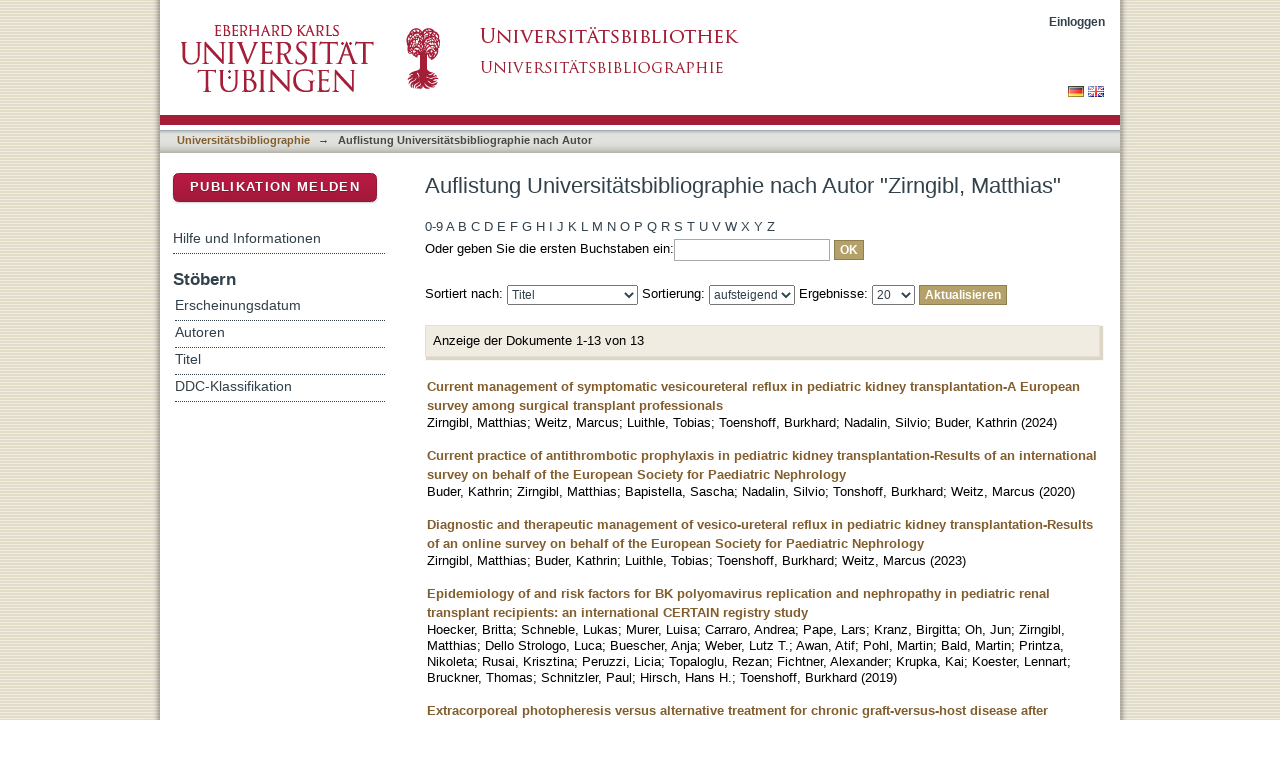

--- FILE ---
content_type: text/html;charset=utf-8
request_url: https://publikationen.uni-tuebingen.de/xmlui/handle/10900/11221/browse?value=Zirngibl,%20Matthias&type=author
body_size: 63765
content:
<?xml version="1.0" encoding="UTF-8"?>
<!DOCTYPE html PUBLIC "-//W3C//DTD XHTML 1.0 Strict//EN" "http://www.w3.org/TR/xhtml1/DTD/xhtml1-strict.dtd">
<html xmlns="http://www.w3.org/1999/xhtml" class="no-js">
<head>
<meta content="text/html; charset=UTF-8" http-equiv="Content-Type" />
<meta content="IE=edge,chrome=1" http-equiv="X-UA-Compatible" />
<meta content="width=device-width; initial-scale=1.0; maximum-scale=1.0;" name="viewport" />
<link rel="shortcut icon" href="/xmlui/themes/hsbiblio/images/favicon.ico" />
<link rel="apple-touch-icon" href="/xmlui/themes/hsbiblio/images/apple-touch-icon.png" />
<meta name="Generator" content="DSpace 6.3" />
<link type="text/css" rel="stylesheet" media="screen" href="/xmlui/themes/hsbiblio/lib/css/reset.css" />
<link type="text/css" rel="stylesheet" media="screen" href="/xmlui/themes/hsbiblio/lib/css/base.css" />
<link type="text/css" rel="stylesheet" media="screen" href="/xmlui/themes/hsbiblio/lib/css/helper.css" />
<link type="text/css" rel="stylesheet" media="screen" href="/xmlui/themes/hsbiblio/lib/css/jquery-ui-1.8.15.custom.css" />
<link type="text/css" rel="stylesheet" media="screen" href="/xmlui/themes/hsbiblio/lib/css/style.css" />
<link type="text/css" rel="stylesheet" media="screen" href="/xmlui/themes/hsbiblio/lib/css/authority-control.css" />
<link type="text/css" rel="stylesheet" media="screen" href="/xmlui/themes/hsbiblio/../../static/css/uniTuebingen.css" />
<link type="text/css" rel="stylesheet" media="screen" href="/xmlui/themes/hsbiblio/../../static/css/bibliographie.css" />
<link type="text/css" rel="stylesheet" media="handheld" href="/xmlui/themes/hsbiblio/lib/css/handheld.css" />
<link type="text/css" rel="stylesheet" media="print" href="/xmlui/themes/hsbiblio/lib/css/print.css" />
<link type="text/css" rel="stylesheet" media="all" href="/xmlui/themes/hsbiblio/lib/css/media.css" />
<link type="application/opensearchdescription+xml" rel="search" href="https://publikationen.uni-tuebingen.de:443/xmlui/open-search/description.xml" title="DSpace" />
<script type="text/javascript">
                                //Clear default text of empty text areas on focus
                                function tFocus(element)
                                {
                                        if (element.value == ' '){element.value='';}
                                }
                                //Clear default text of empty text areas on submit
                                function tSubmit(form)
                                {
                                        var defaultedElements = document.getElementsByTagName("textarea");
                                        for (var i=0; i != defaultedElements.length; i++){
                                                if (defaultedElements[i].value == ' '){
                                                        defaultedElements[i].value='';}}
                                }
                                //Disable pressing 'enter' key to submit a form (otherwise pressing 'enter' causes a submission to start over)
                                function disableEnterKey(e)
                                {
                                     var key;

                                     if(window.event)
                                          key = window.event.keyCode;     //Internet Explorer
                                     else
                                          key = e.which;     //Firefox and Netscape

                                     if(key == 13)  //if "Enter" pressed, then disable!
                                          return false;
                                     else
                                          return true;
                                }

                                function FnArray()
                                {
                                    this.funcs = new Array;
                                }

                                FnArray.prototype.add = function(f)
                                {
                                    if( typeof f!= "function" )
                                    {
                                        f = new Function(f);
                                    }
                                    this.funcs[this.funcs.length] = f;
                                };

                                FnArray.prototype.execute = function()
                                {
                                    for( var i=0; i < this.funcs.length; i++ )
                                    {
                                        this.funcs[i]();
                                    }
                                };

                                var runAfterJSImports = new FnArray();
            </script>
<script xmlns:i18n="http://apache.org/cocoon/i18n/2.1" type="text/javascript" src="/xmlui/themes/hsbiblio/lib/js/modernizr-1.7.min.js"> </script>
<title>Auflistung  Universitätsbibliographie nach Autor "Zirngibl, Matthias"</title>
</head><!--[if lt IE 7 ]> <body class="ie6"> <![endif]-->
                <!--[if IE 7 ]>    <body class="ie7"> <![endif]-->
                <!--[if IE 8 ]>    <body class="ie8"> <![endif]-->
                <!--[if IE 9 ]>    <body class="ie9"> <![endif]-->
                <!--[if (gt IE 9)|!(IE)]><!--><body><!--<![endif]-->
<div xmlns:i18n="http://apache.org/cocoon/i18n/2.1" xmlns="http://di.tamu.edu/DRI/1.0/" id="page">
<div id="ds-main">
<div id="ds-header-wrapper">
<div class="clearfix" id="ds-header">
<a id="ds-header-logo-link" href="http://www.uni-tuebingen.de" target="_blank">
<span id="ds-header-logo"> </span>
</a>
<a id="ds-header-logo-link" href="https://bibliographie.uni-tuebingen.de">
<span id="ds-header-logo-ub"> </span>
</a>
<h1 class="pagetitle visuallyhidden">Auflistung  Universitätsbibliographie nach Autor "Zirngibl, Matthias"</h1>
<h2 xmlns:i18n="http://apache.org/cocoon/i18n/2.1" xmlns="http://di.tamu.edu/DRI/1.0/" class="static-pagetitle visuallyhidden">DSpace Repositorium (Manakin basiert)</h2>
<div xmlns:i18n="http://apache.org/cocoon/i18n/2.1" id="ds-user-box">
<p>
<a href="/xmlui/login">Einloggen</a>
</p>
</div>
</div>
</div>
<div xmlns:i18n="http://apache.org/cocoon/i18n/2.1" id="ds-trail-wrapper">
<div id="ds-language-selection">
<a href="&#10;   &#9;&#9;&#9;&#9;&#9;&#9;&#9;javascript:window.location.search = '?locale-attribute=de';&#10;&#9;&#9;&#9;&#9;&#9;&#9;">
<img src="/xmlui/static/gfx/flag_de.png" />
</a>
<a href="&#10;   &#9;&#9;&#9;&#9;&#9;&#9;&#9;javascript:window.location.search = '?locale-attribute=en';&#10;&#9;&#9;&#9;&#9;&#9;&#9;">
<img src="/xmlui/static/gfx/flag_en.png" />
</a>
</div>
<ul id="ds-trail">
<li class="ds-trail-link first-link ">
<a href="/xmlui/">Publikationsdienste</a>
</li>
<li xmlns:i18n="http://apache.org/cocoon/i18n/2.1" xmlns="http://di.tamu.edu/DRI/1.0/" class="ds-trail-arrow">→</li>
<li class="ds-trail-link ">
<a href="/xmlui/handle/10900/11221">Universitätsbibliographie</a>
</li>
<li class="ds-trail-arrow">→</li>
<li class="ds-trail-link last-link">Auflistung  Universitätsbibliographie nach Autor</li>
<a xmlns:i18n="http://apache.org/cocoon/i18n/2.1" xmlns="http://di.tamu.edu/DRI/1.0/" href="javascript:window.history.back();" id="utue_back_button">« zurück</a>
</ul>
</div>
<div xmlns:i18n="http://apache.org/cocoon/i18n/2.1" class="hidden" id="no-js-warning-wrapper">
<div id="no-js-warning">
<div class="notice failure">JavaScript is disabled for your browser. Some features of this site may not work without it.</div>
</div>
</div>
<div id="ds-content-wrapper">
<div class="clearfix" id="ds-content">
<div id="ds-body">
<h1 class="ds-div-head">Auflistung  Universitätsbibliographie nach Autor "Zirngibl, Matthias"</h1>
<div xmlns:i18n="http://apache.org/cocoon/i18n/2.1" xmlns="http://di.tamu.edu/DRI/1.0/" id="aspect_artifactbrowser_ConfigurableBrowse_div_browse-by-author" class="ds-static-div primary">
<form id="aspect_artifactbrowser_ConfigurableBrowse_div_browse-navigation" class="ds-interactive-div secondary navigation" action="browse" method="post" onsubmit="javascript:tSubmit(this);">
<p id="aspect_artifactbrowser_ConfigurableBrowse_p_hidden-fields" class="ds-paragraph hidden">
<input id="aspect_artifactbrowser_ConfigurableBrowse_field_rpp" class="ds-hidden-field" name="rpp" type="hidden" value="20" />
<input id="aspect_artifactbrowser_ConfigurableBrowse_field_sort_by" class="ds-hidden-field" name="sort_by" type="hidden" value="-1" />
<input id="aspect_artifactbrowser_ConfigurableBrowse_field_type" class="ds-hidden-field" name="type" type="hidden" value="author" />
<input id="aspect_artifactbrowser_ConfigurableBrowse_field_value" class="ds-hidden-field" name="value" type="hidden" value="Zirngibl, Matthias" />
<input id="aspect_artifactbrowser_ConfigurableBrowse_field_etal" class="ds-hidden-field" name="etal" type="hidden" value="-1" />
<input id="aspect_artifactbrowser_ConfigurableBrowse_field_order" class="ds-hidden-field" name="order" type="hidden" value="ASC" />
</p>
<ul id="aspect_artifactbrowser_ConfigurableBrowse_list_jump-list" class="ds-simple-list alphabet">
<li class="ds-simple-list-item">
<a href="browse?rpp=20&amp;etal=-1&amp;sort_by=-1&amp;type=author&amp;starts_with=0&amp;order=ASC">0-9</a>
</li>
<li class="ds-simple-list-item">
<a href="browse?rpp=20&amp;etal=-1&amp;sort_by=-1&amp;type=author&amp;starts_with=A&amp;order=ASC">A</a>
</li>
<li class="ds-simple-list-item">
<a href="browse?rpp=20&amp;etal=-1&amp;sort_by=-1&amp;type=author&amp;starts_with=B&amp;order=ASC">B</a>
</li>
<li class="ds-simple-list-item">
<a href="browse?rpp=20&amp;etal=-1&amp;sort_by=-1&amp;type=author&amp;starts_with=C&amp;order=ASC">C</a>
</li>
<li class="ds-simple-list-item">
<a href="browse?rpp=20&amp;etal=-1&amp;sort_by=-1&amp;type=author&amp;starts_with=D&amp;order=ASC">D</a>
</li>
<li class="ds-simple-list-item">
<a href="browse?rpp=20&amp;etal=-1&amp;sort_by=-1&amp;type=author&amp;starts_with=E&amp;order=ASC">E</a>
</li>
<li class="ds-simple-list-item">
<a href="browse?rpp=20&amp;etal=-1&amp;sort_by=-1&amp;type=author&amp;starts_with=F&amp;order=ASC">F</a>
</li>
<li class="ds-simple-list-item">
<a href="browse?rpp=20&amp;etal=-1&amp;sort_by=-1&amp;type=author&amp;starts_with=G&amp;order=ASC">G</a>
</li>
<li class="ds-simple-list-item">
<a href="browse?rpp=20&amp;etal=-1&amp;sort_by=-1&amp;type=author&amp;starts_with=H&amp;order=ASC">H</a>
</li>
<li class="ds-simple-list-item">
<a href="browse?rpp=20&amp;etal=-1&amp;sort_by=-1&amp;type=author&amp;starts_with=I&amp;order=ASC">I</a>
</li>
<li class="ds-simple-list-item">
<a href="browse?rpp=20&amp;etal=-1&amp;sort_by=-1&amp;type=author&amp;starts_with=J&amp;order=ASC">J</a>
</li>
<li class="ds-simple-list-item">
<a href="browse?rpp=20&amp;etal=-1&amp;sort_by=-1&amp;type=author&amp;starts_with=K&amp;order=ASC">K</a>
</li>
<li class="ds-simple-list-item">
<a href="browse?rpp=20&amp;etal=-1&amp;sort_by=-1&amp;type=author&amp;starts_with=L&amp;order=ASC">L</a>
</li>
<li class="ds-simple-list-item">
<a href="browse?rpp=20&amp;etal=-1&amp;sort_by=-1&amp;type=author&amp;starts_with=M&amp;order=ASC">M</a>
</li>
<li class="ds-simple-list-item">
<a href="browse?rpp=20&amp;etal=-1&amp;sort_by=-1&amp;type=author&amp;starts_with=N&amp;order=ASC">N</a>
</li>
<li class="ds-simple-list-item">
<a href="browse?rpp=20&amp;etal=-1&amp;sort_by=-1&amp;type=author&amp;starts_with=O&amp;order=ASC">O</a>
</li>
<li class="ds-simple-list-item">
<a href="browse?rpp=20&amp;etal=-1&amp;sort_by=-1&amp;type=author&amp;starts_with=P&amp;order=ASC">P</a>
</li>
<li class="ds-simple-list-item">
<a href="browse?rpp=20&amp;etal=-1&amp;sort_by=-1&amp;type=author&amp;starts_with=Q&amp;order=ASC">Q</a>
</li>
<li class="ds-simple-list-item">
<a href="browse?rpp=20&amp;etal=-1&amp;sort_by=-1&amp;type=author&amp;starts_with=R&amp;order=ASC">R</a>
</li>
<li class="ds-simple-list-item">
<a href="browse?rpp=20&amp;etal=-1&amp;sort_by=-1&amp;type=author&amp;starts_with=S&amp;order=ASC">S</a>
</li>
<li class="ds-simple-list-item">
<a href="browse?rpp=20&amp;etal=-1&amp;sort_by=-1&amp;type=author&amp;starts_with=T&amp;order=ASC">T</a>
</li>
<li class="ds-simple-list-item">
<a href="browse?rpp=20&amp;etal=-1&amp;sort_by=-1&amp;type=author&amp;starts_with=U&amp;order=ASC">U</a>
</li>
<li class="ds-simple-list-item">
<a href="browse?rpp=20&amp;etal=-1&amp;sort_by=-1&amp;type=author&amp;starts_with=V&amp;order=ASC">V</a>
</li>
<li class="ds-simple-list-item">
<a href="browse?rpp=20&amp;etal=-1&amp;sort_by=-1&amp;type=author&amp;starts_with=W&amp;order=ASC">W</a>
</li>
<li class="ds-simple-list-item">
<a href="browse?rpp=20&amp;etal=-1&amp;sort_by=-1&amp;type=author&amp;starts_with=X&amp;order=ASC">X</a>
</li>
<li class="ds-simple-list-item">
<a href="browse?rpp=20&amp;etal=-1&amp;sort_by=-1&amp;type=author&amp;starts_with=Y&amp;order=ASC">Y</a>
</li>
<li class="ds-simple-list-item">
<a href="browse?rpp=20&amp;etal=-1&amp;sort_by=-1&amp;type=author&amp;starts_with=Z&amp;order=ASC">Z</a>
</li>
</ul>
<p class="ds-paragraph">Oder geben Sie die ersten Buchstaben ein:<input xmlns:i18n="http://apache.org/cocoon/i18n/2.1" xmlns="http://www.w3.org/1999/xhtml" id="aspect_artifactbrowser_ConfigurableBrowse_field_starts_with" class="ds-text-field" name="starts_with" type="text" value="" title="Auflistung von Dokumenten, die mit diesen Buchstaben anfangen" />
<input xmlns:i18n="http://apache.org/cocoon/i18n/2.1" id="aspect_artifactbrowser_ConfigurableBrowse_field_submit" class="ds-button-field" name="submit" type="submit" value="OK" />
</p>
</form>
<form id="aspect_artifactbrowser_ConfigurableBrowse_div_browse-controls" class="ds-interactive-div browse controls" action="browse?resetOffset=true" method="post" onsubmit="javascript:tSubmit(this);">
<p id="aspect_artifactbrowser_ConfigurableBrowse_p_hidden-fields" class="ds-paragraph hidden">
<input id="aspect_artifactbrowser_ConfigurableBrowse_field_type" class="ds-hidden-field" name="type" type="hidden" value="author" />
<input id="aspect_artifactbrowser_ConfigurableBrowse_field_value" class="ds-hidden-field" name="value" type="hidden" value="Zirngibl, Matthias" />
</p>
<p class="ds-paragraph">Sortiert nach: <select xmlns:i18n="http://apache.org/cocoon/i18n/2.1" xmlns="http://www.w3.org/1999/xhtml" id="aspect_artifactbrowser_ConfigurableBrowse_field_sort_by" class="ds-select-field" name="sort_by">
<option value="1">Titel</option>
<option xmlns="http://di.tamu.edu/DRI/1.0/" value="2">Erscheinungsdatum</option>
<option xmlns="http://di.tamu.edu/DRI/1.0/" value="3">Zugangsdatum</option>
</select> Sortierung: <select xmlns="http://www.w3.org/1999/xhtml" xmlns:i18n="http://apache.org/cocoon/i18n/2.1" id="aspect_artifactbrowser_ConfigurableBrowse_field_order" class="ds-select-field" name="order">
<option value="ASC" selected="selected">aufsteigend</option>
<option xmlns="http://di.tamu.edu/DRI/1.0/" value="DESC">absteigend</option>
</select> Ergebnisse: <select xmlns="http://www.w3.org/1999/xhtml" xmlns:i18n="http://apache.org/cocoon/i18n/2.1" id="aspect_artifactbrowser_ConfigurableBrowse_field_rpp" class="ds-select-field" name="rpp">
<option value="5">5</option>
<option value="10">10</option>
<option value="20" selected="selected">20</option>
<option value="40">40</option>
<option value="60">60</option>
<option value="80">80</option>
<option value="100">100</option>
</select>
<input xmlns:i18n="http://apache.org/cocoon/i18n/2.1" id="aspect_artifactbrowser_ConfigurableBrowse_field_update" class="ds-button-field" name="update" type="submit" value="Aktualisieren" />
</p>
</form>
<div class="pagination clearfix top">
<p class="pagination-info">Anzeige der Dokumente 1-13 von 13</p>
<ul xmlns:i18n="http://apache.org/cocoon/i18n/2.1" class="pagination-links">
<li />
<li />
</ul>
</div>
<div id="aspect_artifactbrowser_ConfigurableBrowse_div_browse-by-author-results" class="ds-static-div primary">
<ul xmlns:oreatom="http://www.openarchives.org/ore/atom/" xmlns:ore="http://www.openarchives.org/ore/terms/" xmlns:atom="http://www.w3.org/2005/Atom" class="ds-artifact-list">
<!-- External Metadata URL: cocoon://metadata/handle/10900/154207/mets.xml?sections=dmdSec,fileSec&fileGrpTypes=THUMBNAIL-->
<li class="ds-artifact-item odd">
<div class="artifact-description">
<div class="artifact-title">
<a href="/xmlui/handle/10900/154207">Current management of symptomatic vesicoureteral reflux in pediatric kidney transplantation-A European survey among surgical transplant professionals</a>
<span class="Z3988" title="ctx_ver=Z39.88-2004&amp;rft_val_fmt=info%3Aofi%2Ffmt%3Akev%3Amtx%3Adc&amp;rft_id=1397-3142&amp;rft_id=http%3A%2F%2Fhdl.handle.net%2F10900%2F154207&amp;rfr_id=info%3Asid%2Fdspace.org%3Arepository&amp;rft.quellen=20240124000000_00766&amp;rft.personen=Zirngibl%2C+Matthias&amp;rft.personen=Weitz%2C+Marcus&amp;rft.personen=Luithle%2C+Tobias&amp;rft.personen=Toenshoff%2C+Burkhard&amp;rft.personen=Nadalin%2C+Silvio&amp;rft.personen=Buder%2C+Kathrin&amp;rft.isPartOf=Pediatric+Transplantation&amp;rft.isPartOf=Article+e14621&amp;rft.isPartOf=28+%281%29&amp;rft.wos=WOS%3A001085507600001&amp;rft.wos=Univ+Hosp+Tubingen%2C+Univ+Childrens+Hosp%2C+Dept+Gen+Pediat+%26+Hematol+Oncol%2C+Hoppe+Seyler+Str+1%2C+D-72076+Tubingen%2C+Germany&amp;rft.wos=Univ+Hosp+Tubingen%2C+Univ+Childrens+Hosp%2C+Dept+Pediat+Surg+%26+Pediat+Urol%2C+Tubingen%2C+Germany&amp;rft.wos=Univ+Hosp+Tubingen%2C+Dept+Gen+Visceral+%26+Transplant+Surg%2C+Tubingen%2C+Germany" />
</div>
<div class="artifact-info">
<span class="author">
<span>Zirngibl, Matthias</span>; <span>Weitz, Marcus</span>; <span>Luithle, Tobias</span>; <span>Toenshoff, Burkhard</span>; <span>Nadalin, Silvio</span>; <span>Buder, Kathrin</span>
</span> <span class="publisher-date">(<span class="date">2024</span>)</span>
</div>
</div>
</li>
<!-- External Metadata URL: cocoon://metadata/handle/10900/110711/mets.xml?sections=dmdSec,fileSec&fileGrpTypes=THUMBNAIL-->
<li class="ds-artifact-item even">
<div class="artifact-description">
<div class="artifact-title">
<a href="/xmlui/handle/10900/110711">Current practice of antithrombotic prophylaxis in pediatric kidney transplantation-Results of an international survey on behalf of the European Society for Paediatric Nephrology</a>
<span class="Z3988" title="ctx_ver=Z39.88-2004&amp;rft_val_fmt=info%3Aofi%2Ffmt%3Akev%3Amtx%3Adc&amp;rft_id=1399-3046&amp;rft_id=http%3A%2F%2Fhdl.handle.net%2F10900%2F110711&amp;rfr_id=info%3Asid%2Fdspace.org%3Arepository&amp;rft.quellen=20200929220116_00217&amp;rft.publikation=E13799&amp;rft.personen=Buder%2C+Kathrin&amp;rft.personen=Zirngibl%2C+Matthias&amp;rft.personen=Bapistella%2C+Sascha&amp;rft.personen=Nadalin%2C+Silvio&amp;rft.personen=Tonshoff%2C+Burkhard&amp;rft.personen=Weitz%2C+Marcus&amp;rft.isPartOf=Pediatric+Transplantation&amp;rft.isPartOf=7&amp;rft.isPartOf=24&amp;rft.wos=WOS%3A000560230700001&amp;rft.wos=Univ+Hosp+Tubingen%2C+Univ+Childrens+Hosp%2C+Dept+Gen+Pediat+%26+Hematol+Oncol%2C+Hoppe+Seyler+Str+1%2C+D-72076+Tubingen%2C+Germany&amp;rft.wos=Univ+Hosp+Tubingen%2C+Dept+Gen+Visceral+%26+Transplant+Surg%2C+Tubingen%2C+Germany" />
</div>
<div class="artifact-info">
<span class="author">
<span>Buder, Kathrin</span>; <span>Zirngibl, Matthias</span>; <span>Bapistella, Sascha</span>; <span>Nadalin, Silvio</span>; <span>Tonshoff, Burkhard</span>; <span>Weitz, Marcus</span>
</span> <span class="publisher-date">(<span class="date">2020</span>)</span>
</div>
</div>
</li>
<!-- External Metadata URL: cocoon://metadata/handle/10900/153008/mets.xml?sections=dmdSec,fileSec&fileGrpTypes=THUMBNAIL-->
<li class="ds-artifact-item odd">
<div class="artifact-description">
<div class="artifact-title">
<a href="/xmlui/handle/10900/153008">Diagnostic and therapeutic management of vesico-ureteral reflux in pediatric kidney transplantation-Results of an online survey on behalf of the European Society for Paediatric Nephrology</a>
<span class="Z3988" title="ctx_ver=Z39.88-2004&amp;rft_val_fmt=info%3Aofi%2Ffmt%3Akev%3Amtx%3Adc&amp;rft_id=1397-3142&amp;rft_id=http%3A%2F%2Fhdl.handle.net%2F10900%2F153008&amp;rfr_id=info%3Asid%2Fdspace.org%3Arepository&amp;rft.quellen=20240124000000_05084&amp;rft.personen=Zirngibl%2C+Matthias&amp;rft.personen=Buder%2C+Kathrin&amp;rft.personen=Luithle%2C+Tobias&amp;rft.personen=Toenshoff%2C+Burkhard&amp;rft.personen=Weitz%2C+Marcus&amp;rft.isPartOf=Pediatric+Transplantation&amp;rft.isPartOf=Article+e14449&amp;rft.isPartOf=27+%282%29&amp;rft.wos=WOS%3A000893343500001&amp;rft.wos=Univ+Childrens+Hosp%2C+Univ+Hosp+Tubingen%2C+Dept+Gen+Pediat+%26+Hematol+Oncol%2C+Hoppe+Seyler+Str+1%2C+D-72076+Tubingen%2C+Germany&amp;rft.wos=Univ+Childrens+Hosp%2C+Univ+Hosp+Tubingen%2C+Dept+Pediat+Surg+%26+Pediat+Urol%2C+Tubingen%2C+Germany" />
</div>
<div class="artifact-info">
<span class="author">
<span>Zirngibl, Matthias</span>; <span>Buder, Kathrin</span>; <span>Luithle, Tobias</span>; <span>Toenshoff, Burkhard</span>; <span>Weitz, Marcus</span>
</span> <span class="publisher-date">(<span class="date">2023</span>)</span>
</div>
</div>
</li>
<!-- External Metadata URL: cocoon://metadata/handle/10900/99034/mets.xml?sections=dmdSec,fileSec&fileGrpTypes=THUMBNAIL-->
<li class="ds-artifact-item even">
<div class="artifact-description">
<div class="artifact-title">
<a href="/xmlui/handle/10900/99034">Epidemiology of and risk factors for BK polyomavirus replication and nephropathy in pediatric renal transplant recipients: an international CERTAIN registry study</a>
<span class="Z3988" title="ctx_ver=Z39.88-2004&amp;rft_val_fmt=info%3Aofi%2Ffmt%3Akev%3Amtx%3Adc&amp;rft_id=1534-6080&amp;rft_id=http%3A%2F%2Fhdl.handle.net%2F10900%2F99034&amp;rfr_id=info%3Asid%2Fdspace.org%3Arepository&amp;rft.quellen=20190926111821_01031&amp;rft.publikation=1224-1233&amp;rft.personen=Hoecker%2C+Britta&amp;rft.personen=Schneble%2C+Lukas&amp;rft.personen=Murer%2C+Luisa&amp;rft.personen=Carraro%2C+Andrea&amp;rft.personen=Pape%2C+Lars&amp;rft.personen=Kranz%2C+Birgitta&amp;rft.personen=Oh%2C+Jun&amp;rft.personen=Zirngibl%2C+Matthias&amp;rft.personen=Dello+Strologo%2C+Luca&amp;rft.personen=Buescher%2C+Anja&amp;rft.personen=Weber%2C+Lutz+T.&amp;rft.personen=Awan%2C+Atif&amp;rft.personen=Pohl%2C+Martin&amp;rft.personen=Bald%2C+Martin&amp;rft.personen=Printza%2C+Nikoleta&amp;rft.personen=Rusai%2C+Krisztina&amp;rft.personen=Peruzzi%2C+Licia&amp;rft.personen=Topaloglu%2C+Rezan&amp;rft.personen=Fichtner%2C+Alexander&amp;rft.personen=Krupka%2C+Kai&amp;rft.personen=Koester%2C+Lennart&amp;rft.personen=Bruckner%2C+Thomas&amp;rft.personen=Schnitzler%2C+Paul&amp;rft.personen=Hirsch%2C+Hans+H.&amp;rft.personen=Toenshoff%2C+Burkhard&amp;rft.isPartOf=Transplantation&amp;rft.isPartOf=6&amp;rft.isPartOf=103&amp;rft.wos=WOS%3A000480682800033&amp;rft.wos=Univ+Childrens+Hosp%2C+Tubingen%2C+Germany" />
</div>
<div class="artifact-info">
<span class="author">
<span>Hoecker, Britta</span>; <span>Schneble, Lukas</span>; <span>Murer, Luisa</span>; <span>Carraro, Andrea</span>; <span>Pape, Lars</span>; <span>Kranz, Birgitta</span>; <span>Oh, Jun</span>; <span>Zirngibl, Matthias</span>; <span>Dello Strologo, Luca</span>; <span>Buescher, Anja</span>; <span>Weber, Lutz T.</span>; <span>Awan, Atif</span>; <span>Pohl, Martin</span>; <span>Bald, Martin</span>; <span>Printza, Nikoleta</span>; <span>Rusai, Krisztina</span>; <span>Peruzzi, Licia</span>; <span>Topaloglu, Rezan</span>; <span>Fichtner, Alexander</span>; <span>Krupka, Kai</span>; <span>Koester, Lennart</span>; <span>Bruckner, Thomas</span>; <span>Schnitzler, Paul</span>; <span>Hirsch, Hans H.</span>; <span>Toenshoff, Burkhard</span>
</span> <span class="publisher-date">(<span class="date">2019</span>)</span>
</div>
</div>
</li>
<!-- External Metadata URL: cocoon://metadata/handle/10900/142188/mets.xml?sections=dmdSec,fileSec&fileGrpTypes=THUMBNAIL-->
<li class="ds-artifact-item odd">
<div class="artifact-description">
<div class="artifact-title">
<a href="/xmlui/handle/10900/142188">Extracorporeal photopheresis versus alternative treatment for chronic graft-versus-host disease after haematopoietic stem cell transplantation in children and adolescents</a>
<span class="Z3988" title="ctx_ver=Z39.88-2004&amp;rft_val_fmt=info%3Aofi%2Ffmt%3Akev%3Amtx%3Adc&amp;rft_id=1469-493X&amp;rft_id=http%3A%2F%2Fhdl.handle.net%2F10900%2F142188&amp;rfr_id=info%3Asid%2Fdspace.org%3Arepository&amp;rft.quellen=20230202000000_05089&amp;rft.personen=Buder%2C+Kathrin&amp;rft.personen=Zirngibl%2C+Matthias&amp;rft.personen=Bapistella%2C+Sascha&amp;rft.personen=Meerpohl%2C+Joerg+J.&amp;rft.personen=Strahm%2C+Brigitte&amp;rft.personen=Bassler%2C+Dirk&amp;rft.personen=Weitz%2C+Marcus&amp;rft.isPartOf=Cochrane+Database+of+Systematic+Reviews&amp;rft.isPartOf=6&amp;rft.wos=WOS%3A000819530000024&amp;rft.wos=Univ+Hosp+Tubingen%2C+Univ+Childrens+Hosp%2C+Dept+Gen+Paediat+%26+Haematol+Oncol%2C+Tubingen%2C+Germany" />
</div>
<div class="artifact-info">
<span class="author">
<span>Buder, Kathrin</span>; <span>Zirngibl, Matthias</span>; <span>Bapistella, Sascha</span>; <span>Meerpohl, Joerg J.</span>; <span>Strahm, Brigitte</span>; <span>Bassler, Dirk</span>; <span>Weitz, Marcus</span>
</span> <span class="publisher-date">(<span class="date">2022</span>)</span>
</div>
</div>
</li>
<!-- External Metadata URL: cocoon://metadata/handle/10900/142189/mets.xml?sections=dmdSec,fileSec&fileGrpTypes=THUMBNAIL-->
<li class="ds-artifact-item even">
<div class="artifact-description">
<div class="artifact-title">
<a href="/xmlui/handle/10900/142189">Extracorporeal photopheresis versus standard treatment for acute graft-versus-host disease after haematopoietic stem cell transplantation in children and adolescents</a>
<span class="Z3988" title="ctx_ver=Z39.88-2004&amp;rft_val_fmt=info%3Aofi%2Ffmt%3Akev%3Amtx%3Adc&amp;rft_id=1469-493X&amp;rft_id=http%3A%2F%2Fhdl.handle.net%2F10900%2F142189&amp;rfr_id=info%3Asid%2Fdspace.org%3Arepository&amp;rft.quellen=20230202000000_05088&amp;rft.personen=Buder%2C+Kathrin&amp;rft.personen=Zirngibl%2C+Matthias&amp;rft.personen=Bapistella%2C+Sascha&amp;rft.personen=Meerpohl%2C+Joerg+J.&amp;rft.personen=Strahm%2C+Brigitte&amp;rft.personen=Bassler%2C+Dirk&amp;rft.personen=Weitz%2C+Marcus&amp;rft.isPartOf=Cochrane+Database+of+Systematic+Reviews&amp;rft.isPartOf=9&amp;rft.wos=WOS%3A000863675200028&amp;rft.wos=Univ+Hosp+Tubingen%2C+Univ+Childrens+Hosp%2C+Dept+Gen+Paediat+%26+Haematol+Oncol%2C+Tubingen%2C+Germany" />
</div>
<div class="artifact-info">
<span class="author">
<span>Buder, Kathrin</span>; <span>Zirngibl, Matthias</span>; <span>Bapistella, Sascha</span>; <span>Meerpohl, Joerg J.</span>; <span>Strahm, Brigitte</span>; <span>Bassler, Dirk</span>; <span>Weitz, Marcus</span>
</span> <span class="publisher-date">(<span class="date">2022</span>)</span>
</div>
</div>
</li>
<!-- External Metadata URL: cocoon://metadata/handle/10900/147158/mets.xml?sections=dmdSec,fileSec&fileGrpTypes=THUMBNAIL-->
<li class="ds-artifact-item odd">
<div class="artifact-description">
<div class="artifact-title">
<a href="/xmlui/handle/10900/147158">Heterozygous variants in the DVL2 interaction region of DACT1 cause CAKUT and features of Townes-Brocks syndrome 2</a>
<span class="Z3988" title="ctx_ver=Z39.88-2004&amp;rft_val_fmt=info%3Aofi%2Ffmt%3Akev%3Amtx%3Adc&amp;rft_id=0340-6717&amp;rft_id=http%3A%2F%2Fhdl.handle.net%2F10900%2F147158&amp;rfr_id=info%3Asid%2Fdspace.org%3Arepository&amp;rft.quellen=20230619000000_02062&amp;rft.publikation=73-88&amp;rft.personen=Christians%2C+Anne&amp;rft.personen=Kesdiren%2C+Esra&amp;rft.personen=Hennies%2C+Imke&amp;rft.personen=Hofmann%2C+Alejandro&amp;rft.personen=Trowe%2C+Mark-Oliver&amp;rft.personen=Brand%2C+Frank&amp;rft.personen=Martens%2C+Helge&amp;rft.personen=Gjerstad%2C+Ann+Christin&amp;rft.personen=Gucev%2C+Zoran&amp;rft.personen=Zirngibl%2C+Matthias&amp;rft.personen=Geffers%2C+Robert&amp;rft.personen=Seeman%2C+Tomas&amp;rft.personen=Billing%2C+Heiko&amp;rft.personen=Bjerre%2C+Anna&amp;rft.personen=Tasic%2C+Velibor&amp;rft.personen=Kispert%2C+Andreas&amp;rft.personen=Ure%2C+Benno&amp;rft.personen=Haffner%2C+Dieter&amp;rft.personen=Dingemann%2C+Jens&amp;rft.personen=Weber%2C+Ruthild+G.&amp;rft.isPartOf=Human+Genetics&amp;rft.isPartOf=1&amp;rft.isPartOf=142&amp;rft.wos=WOS%3A000850398000001&amp;rft.wos=Univ+Childrens+Hosp%2C+Pediat+Nephrol%2C+Tubingen%2C+Germany" />
</div>
<div class="artifact-info">
<span class="author">
<span>Christians, Anne</span>; <span>Kesdiren, Esra</span>; <span>Hennies, Imke</span>; <span>Hofmann, Alejandro</span>; <span>Trowe, Mark-Oliver</span>; <span>Brand, Frank</span>; <span>Martens, Helge</span>; <span>Gjerstad, Ann Christin</span>; <span>Gucev, Zoran</span>; <span>Zirngibl, Matthias</span>; <span>Geffers, Robert</span>; <span>Seeman, Tomas</span>; <span>Billing, Heiko</span>; <span>Bjerre, Anna</span>; <span>Tasic, Velibor</span>; <span>Kispert, Andreas</span>; <span>Ure, Benno</span>; <span>Haffner, Dieter</span>; <span>Dingemann, Jens</span>; <span>Weber, Ruthild G.</span>
</span> <span class="publisher-date">(<span class="date">2023</span>)</span>
</div>
</div>
</li>
<!-- External Metadata URL: cocoon://metadata/handle/10900/166134/mets.xml?sections=dmdSec,fileSec&fileGrpTypes=THUMBNAIL-->
<li class="ds-artifact-item even">
<div class="artifact-description">
<div class="artifact-title">
<a href="/xmlui/handle/10900/166134">Incidence, risk factors, management strategies, and outcomes of antibody-mediated rejection in pediatric kidney transplant recipients-a multicenter analysis of the Cooperative European Paediatric Renal Transplant Initiative (CERTAIN)</a>
<span class="Z3988" title="ctx_ver=Z39.88-2004&amp;rft_val_fmt=info%3Aofi%2Ffmt%3Akev%3Amtx%3Adc&amp;rft_id=0931-041X&amp;rft_id=http%3A%2F%2Fhdl.handle.net%2F10900%2F166134&amp;rfr_id=info%3Asid%2Fdspace.org%3Arepository&amp;rft.quellen=20250203000000_01305&amp;rft.publikation=491-503&amp;rft.personen=Fichtner%2C+Alexander&amp;rft.personen=Gauche%2C+Laura&amp;rft.personen=Suesal%2C+Caner&amp;rft.personen=Tran%2C+Thuong+Hien&amp;rft.personen=Waldherr%2C+Ruediger&amp;rft.personen=Krupka%2C+Kai&amp;rft.personen=Guzzo%2C+Isabella&amp;rft.personen=Carraro%2C+Andrea&amp;rft.personen=Oh%2C+Jun&amp;rft.personen=Zirngibl%2C+Matthias&amp;rft.personen=Weitz%2C+Marcus&amp;rft.personen=Koenig%2C+Jens&amp;rft.personen=Buescher%2C+Anja&amp;rft.personen=Berta%2C+Laszlo&amp;rft.personen=Simon%2C+Thomas&amp;rft.personen=Awan%2C+Atif&amp;rft.personen=Rusai%2C+Krisztina&amp;rft.personen=Topaloglu%2C+Rezan&amp;rft.personen=Peruzzi%2C+Licia&amp;rft.personen=Printza%2C+Nikoleta&amp;rft.personen=Kim%2C+Jon+Jin&amp;rft.personen=Weber%2C+Lutz+T.&amp;rft.personen=Melk%2C+Anette&amp;rft.personen=Pape%2C+Lars&amp;rft.personen=Rieger%2C+Susanne&amp;rft.personen=Patry%2C+Christian&amp;rft.personen=Hoecker%2C+Britta&amp;rft.personen=Toenshoff%2C+Burkhard&amp;rft.isPartOf=Pediatric+Nephrology&amp;rft.isPartOf=2&amp;rft.isPartOf=40&amp;rft.wos=WOS%3A001331474300002&amp;rft.wos=Univ+Hosp+Tubingen%2C+Univ+Childrens+Hosp%2C+Dept+Gen+Pediat+%26+Hematol+Oncol%2C+Tubingen%2C+Germany" />
</div>
<div class="artifact-info">
<span class="author">
<span>Fichtner, Alexander</span>; <span>Gauche, Laura</span>; <span>Suesal, Caner</span>; <span>Tran, Thuong Hien</span>; <span>Waldherr, Ruediger</span>; <span>Krupka, Kai</span>; <span>Guzzo, Isabella</span>; <span>Carraro, Andrea</span>; <span>Oh, Jun</span>; <span>Zirngibl, Matthias</span>; <span>Weitz, Marcus</span>; <span>Koenig, Jens</span>; <span>Buescher, Anja</span>; <span>Berta, Laszlo</span>; <span>Simon, Thomas</span>; <span>Awan, Atif</span>; <span>Rusai, Krisztina</span>; <span>Topaloglu, Rezan</span>; <span>Peruzzi, Licia</span>; <span>Printza, Nikoleta</span>; <span>Kim, Jon Jin</span>; <span>Weber, Lutz T.</span>; <span>Melk, Anette</span>; <span>Pape, Lars</span>; <span>Rieger, Susanne</span>; <span>Patry, Christian</span>; <span>Hoecker, Britta</span>; <span>Toenshoff, Burkhard</span>
</span> <span class="publisher-date">(<span class="date">2025</span>)</span>
</div>
</div>
</li>
<!-- External Metadata URL: cocoon://metadata/handle/10900/62824/mets.xml?sections=dmdSec,fileSec&fileGrpTypes=THUMBNAIL-->
<li class="ds-artifact-item odd">
<div class="artifact-description">
<div class="artifact-title">
<a href="/xmlui/handle/10900/62824">Loading of nuclear autoantigens prototypically recognized by systemic lupus erythematosus sera into late apoptotic vesicles requires intact microtubules and myosin light chain kinase activity</a>
<span class="Z3988" title="ctx_ver=Z39.88-2004&amp;rft_val_fmt=info%3Aofi%2Ffmt%3Akev%3Amtx%3Adc&amp;rft_id=0009-9104&amp;rft_id=http%3A%2F%2Fhdl.handle.net%2F10900%2F62824&amp;rfr_id=info%3Asid%2Fdspace.org%3Arepository&amp;rft.quellen=20150402110707_00560&amp;rft.publikation=39-49&amp;rft.personen=Zirngibl%2C+M.&amp;rft.personen=Fuernrohr%2C+B.+G.&amp;rft.personen=Janko%2C+C.&amp;rft.personen=Munoz%2C+L.+E.&amp;rft.personen=Voll%2C+R.+E.&amp;rft.personen=Gregory%2C+C.+D.&amp;rft.personen=Schett%2C+G.&amp;rft.personen=Herrmann%2C+M.&amp;rft.isPartOf=Clinical+and+Experimental+Immunology&amp;rft.isPartOf=1&amp;rft.isPartOf=179&amp;rft.wos=WOS%3A000345603000007&amp;rft.wos=Univ+Childrens+Hosp+Tubingen%2C+Dept+Gen+Pediat+Haematol+%26+Oncol%2C+Tubingen%2C+Germany" />
</div>
<div class="artifact-info">
<span class="author">
<span>Zirngibl, M.</span>; <span>Fuernrohr, B. G.</span>; <span>Janko, C.</span>; <span>Munoz, L. E.</span>; <span>Voll, R. E.</span>; <span>Gregory, C. D.</span>; <span>Schett, G.</span>; <span>Herrmann, M.</span>
</span> <span class="publisher-date">(<span class="date">2015</span>)</span>
</div>
</div>
</li>
<!-- External Metadata URL: cocoon://metadata/handle/10900/130848/mets.xml?sections=dmdSec,fileSec&fileGrpTypes=THUMBNAIL-->
<li class="ds-artifact-item even">
<div class="artifact-description">
<div class="artifact-title">
<a href="/xmlui/handle/10900/130848">Prophylactic antithrombotic management in adult and pediatric kidney transplantation: A systematic review and meta-analysis</a>
<span class="Z3988" title="ctx_ver=Z39.88-2004&amp;rft_val_fmt=info%3Aofi%2Ffmt%3Akev%3Amtx%3Adc&amp;rft_id=1397-3142&amp;rft_id=http%3A%2F%2Fhdl.handle.net%2F10900%2F130848&amp;rfr_id=info%3Asid%2Fdspace.org%3Arepository&amp;rft.quellen=20220404000000_02228&amp;rft.personen=Bapistella%2C+Sascha&amp;rft.personen=Zirngibl%2C+Matthias&amp;rft.personen=Buder%2C+Kathrin&amp;rft.personen=Toulany%2C+Nikan&amp;rft.personen=Laube%2C+Guido+F.&amp;rft.personen=Weitz%2C+Marcus&amp;rft.isPartOf=Pediatric+Transplantation&amp;rft.isPartOf=Article+e14021&amp;rft.isPartOf=25+%284%29&amp;rft.wos=WOS%3A000637423700001&amp;rft.wos=Univ+Childrens+Hosp+Tuebingen%2C+Dept+Gen+Pediat+%26+Haematol+Oncol%2C+Tubingen%2C+Germany" />
</div>
<div class="artifact-info">
<span class="author">
<span>Bapistella, Sascha</span>; <span>Zirngibl, Matthias</span>; <span>Buder, Kathrin</span>; <span>Toulany, Nikan</span>; <span>Laube, Guido F.</span>; <span>Weitz, Marcus</span>
</span> <span class="publisher-date">(<span class="date">2021</span>)</span>
</div>
</div>
</li>
<!-- External Metadata URL: cocoon://metadata/handle/10900/142037/mets.xml?sections=dmdSec,fileSec&fileGrpTypes=THUMBNAIL-->
<li class="ds-artifact-item odd">
<div class="artifact-description">
<div class="artifact-title">
<a href="/xmlui/handle/10900/142037">Relationship between age at initiation of cysteamine treatment, adherence with therapy, and glomerular kidney function in infantile nephropathic cystinosis</a>
<span class="Z3988" title="ctx_ver=Z39.88-2004&amp;rft_val_fmt=info%3Aofi%2Ffmt%3Akev%3Amtx%3Adc&amp;rft_id=1096-7192&amp;rft_id=http%3A%2F%2Fhdl.handle.net%2F10900%2F142037&amp;rfr_id=info%3Asid%2Fdspace.org%3Arepository&amp;rft.quellen=20230202000000_02295&amp;rft.publikation=268-273&amp;rft.personen=Niessl%2C+Christina&amp;rft.personen=Boulesteix%2C+Anne-Laure&amp;rft.personen=Oh%2C+Jun&amp;rft.personen=Palm%2C+Katja&amp;rft.personen=Schlingmann%2C+Peter&amp;rft.personen=Wygoda%2C+Simone&amp;rft.personen=Haffner%2C+Dieter&amp;rft.personen=Wuehl%2C+Elke&amp;rft.personen=Toenshoff%2C+Burkhard&amp;rft.personen=Buescher%2C+Anja&amp;rft.personen=Billing%2C+Heiko&amp;rft.personen=Hoppe%2C+Bernd&amp;rft.personen=Zirngibl%2C+Matthias&amp;rft.personen=Kettwig%2C+Matthias&amp;rft.personen=Moeller%2C+Kristina&amp;rft.personen=Acham-Roschitz%2C+Birgit&amp;rft.personen=Arbeiter%2C+Klaus&amp;rft.personen=Bald%2C+Martin&amp;rft.personen=Benz%2C+Marcus&amp;rft.personen=Galiano%2C+Matthias&amp;rft.personen=John-Kroegel%2C+Ulrike&amp;rft.personen=Klaus%2C+Guenter&amp;rft.personen=Marx-Berger%2C+Daniela&amp;rft.personen=Moser%2C+Katja&amp;rft.personen=Mueller%2C+Dirk&amp;rft.personen=Patzer%2C+Ludwig&amp;rft.personen=Pohl%2C+Martin&amp;rft.personen=Seitz%2C+Barbara&amp;rft.personen=Treikauskas%2C+Ulrike&amp;rft.personen=von+Vigier%2C+Rodo+O.&amp;rft.personen=Gahl%2C+William+Allen&amp;rft.personen=Hohenfellner%2C+Katharina&amp;rft.isPartOf=Molecular+Genetics+and+Metabolism&amp;rft.isPartOf=4&amp;rft.isPartOf=136&amp;rft.wos=WOS%3A000835495200003&amp;rft.wos=Univ+Childrens+Hosp%2C+Dept+Gen+Pediat+Hematol+Oncol%2C+Hoppe+Seyler+Str+1%2C+D-72076+Tubingen%2C+Germany" />
</div>
<div class="artifact-info">
<span class="author">
<span>Niessl, Christina</span>; <span>Boulesteix, Anne-Laure</span>; <span>Oh, Jun</span>; <span>Palm, Katja</span>; <span>Schlingmann, Peter</span>; <span>Wygoda, Simone</span>; <span>Haffner, Dieter</span>; <span>Wuehl, Elke</span>; <span>Toenshoff, Burkhard</span>; <span>Buescher, Anja</span>; <span>Billing, Heiko</span>; <span>Hoppe, Bernd</span>; <span>Zirngibl, Matthias</span>; <span>Kettwig, Matthias</span>; <span>Moeller, Kristina</span>; <span>Acham-Roschitz, Birgit</span>; <span>Arbeiter, Klaus</span>; <span>Bald, Martin</span>; <span>Benz, Marcus</span>; <span>Galiano, Matthias</span>; <span>John-Kroegel, Ulrike</span>; <span>Klaus, Guenter</span>; <span>Marx-Berger, Daniela</span>; <span>Moser, Katja</span>; <span>Mueller, Dirk</span>; <span>Patzer, Ludwig</span>; <span>Pohl, Martin</span>; <span>Seitz, Barbara</span>; <span>Treikauskas, Ulrike</span>; <span>von Vigier, Rodo O.</span>; <span>Gahl, William Allen</span>; <span>Hohenfellner, Katharina</span>
</span> <span class="publisher-date">(<span class="date">2022</span>)</span>
</div>
</div>
</li>
<!-- External Metadata URL: cocoon://metadata/handle/10900/165930/mets.xml?sections=dmdSec,fileSec&fileGrpTypes=THUMBNAIL-->
<li class="ds-artifact-item even">
<div class="artifact-description">
<div class="artifact-title">
<a href="/xmlui/handle/10900/165930">Risk of cellular or antibody-mediated rejection in pediatric kidney transplant recipients with BK polyomavirus replication-an international CERTAIN registry study</a>
<span class="Z3988" title="ctx_ver=Z39.88-2004&amp;rft_val_fmt=info%3Aofi%2Ffmt%3Akev%3Amtx%3Adc&amp;rft_id=0931-041X&amp;rft_id=http%3A%2F%2Fhdl.handle.net%2F10900%2F165930&amp;rfr_id=info%3Asid%2Fdspace.org%3Arepository&amp;rft.quellen=20250203000000_00913&amp;rft.publikation=835-848&amp;rft.personen=Fichtner%2C+Alexander&amp;rft.personen=Schmidt%2C+Jeremy&amp;rft.personen=Suesal%2C+Caner&amp;rft.personen=Carraro%2C+Andrea&amp;rft.personen=Oh%2C+Jun&amp;rft.personen=Zirngibl%2C+Matthias&amp;rft.personen=Koenig%2C+Sabine&amp;rft.personen=Guzzo%2C+Isabella&amp;rft.personen=Weber%2C+Lutz+T.&amp;rft.personen=Awan%2C+Atif&amp;rft.personen=Krupka%2C+Kai&amp;rft.personen=Schnitzler%2C+Paul&amp;rft.personen=Hirsch%2C+Hans+H.&amp;rft.personen=Toenshoff%2C+Burkhard&amp;rft.personen=Hoecker%2C+Britta&amp;rft.isPartOf=Pediatric+Nephrology&amp;rft.isPartOf=3&amp;rft.isPartOf=40&amp;rft.wos=WOS%3A001330060200001&amp;rft.wos=Univ+Childrens+Hosp%2C+Hoppe-Seyler-Str+1%2C+D-72076+Tubingen%2C+Germany" />
</div>
<div class="artifact-info">
<span class="author">
<span>Fichtner, Alexander</span>; <span>Schmidt, Jeremy</span>; <span>Suesal, Caner</span>; <span>Carraro, Andrea</span>; <span>Oh, Jun</span>; <span>Zirngibl, Matthias</span>; <span>Koenig, Sabine</span>; <span>Guzzo, Isabella</span>; <span>Weber, Lutz T.</span>; <span>Awan, Atif</span>; <span>Krupka, Kai</span>; <span>Schnitzler, Paul</span>; <span>Hirsch, Hans H.</span>; <span>Toenshoff, Burkhard</span>; <span>Hoecker, Britta</span>
</span> <span class="publisher-date">(<span class="date">2025</span>)</span>
</div>
</div>
</li>
<!-- External Metadata URL: cocoon://metadata/handle/10900/106452/mets.xml?sections=dmdSec,fileSec&fileGrpTypes=THUMBNAIL-->
<li class="ds-artifact-item odd">
<div class="artifact-description">
<div class="artifact-title">
<a href="/xmlui/handle/10900/106452">The use of cinacalcet after pediatric renal transplantation: an international CERTAIN Registry analysis</a>
<span class="Z3988" title="ctx_ver=Z39.88-2004&amp;rft_val_fmt=info%3Aofi%2Ffmt%3Akev%3Amtx%3Adc&amp;rft_id=1432-198X&amp;rft_id=http%3A%2F%2Fhdl.handle.net%2F10900%2F106452&amp;rfr_id=info%3Asid%2Fdspace.org%3Arepository&amp;rft.quellen=20200715072417_00544&amp;rft.publikation=1707-1718&amp;rft.personen=Bernardor%2C+Julie&amp;rft.personen=Schmitt%2C+Claus+Peter&amp;rft.personen=Oh%2C+Jun&amp;rft.personen=Sellier-Leclerc%2C+Anne-Laure&amp;rft.personen=Buescher%2C+Anja&amp;rft.personen=Dello+Strologo%2C+Luca&amp;rft.personen=Genc%2C+Gurkan&amp;rft.personen=John%2C+Ulrike&amp;rft.personen=Weitz%2C+Marcus&amp;rft.personen=Zirngibl%2C+Matthias&amp;rft.personen=Krupka%2C+Kai&amp;rft.personen=Toenshoff%2C+Burkhard&amp;rft.personen=Bacchetta%2C+Justine&amp;rft.isPartOf=Pediatric+Nephrology&amp;rft.isPartOf=35&amp;rft.wos=WOS%3A000530171600001&amp;rft.wos=Univ+Childrens+Hosp%2C+Pediat+Nephrol%2C+Hoppe+Seyler+Str+1%2C+Tubingen+72076%2C+Germany" />
</div>
<div class="artifact-info">
<span class="author">
<span>Bernardor, Julie</span>; <span>Schmitt, Claus Peter</span>; <span>Oh, Jun</span>; <span>Sellier-Leclerc, Anne-Laure</span>; <span>Buescher, Anja</span>; <span>Dello Strologo, Luca</span>; <span>Genc, Gurkan</span>; <span>John, Ulrike</span>; <span>Weitz, Marcus</span>; <span>Zirngibl, Matthias</span>; <span>Krupka, Kai</span>; <span>Toenshoff, Burkhard</span>; <span>Bacchetta, Justine</span>
</span> <span class="publisher-date">(<span class="date">2020</span>)</span>
</div>
</div>
</li>
</ul>
</div>
<div class="pagination clearfix bottom">
<p class="pagination-info">Anzeige der Dokumente 1-13 von 13</p>
<ul xmlns:i18n="http://apache.org/cocoon/i18n/2.1" class="pagination-links">
<li />
<li />
</ul>
</div>
</div>
</div>
<div id="ds-options-wrapper">
<div id="ds-options">
<div>
<p class="rot">
<a href="/xmlui/handle/10900/11221/submit">Publikation melden</a>
</p>
</div>
<div xmlns:i18n="http://apache.org/cocoon/i18n/2.1" class="ds-option-set" id="static.help">
<ul class="ds-simple-list-help">
<li>
<a href="/xmlui/handle/10900/11221?staticpage=bibliographie/hilfe">Hilfe und Informationen</a>
</li>
</ul>
</div>
<h1 xmlns:i18n="http://apache.org/cocoon/i18n/2.1" class="ds-option-set-head">Stöbern</h1>
<div xmlns:i18n="http://apache.org/cocoon/i18n/2.1" xmlns="http://di.tamu.edu/DRI/1.0/" id="aspect_viewArtifacts_Navigation_list_browse" class="ds-option-set">
<ul class="ds-options-list">
<li>
<h2 class="ds-sublist-head">Gesamter Bestand</h2>
<ul xmlns:i18n="http://apache.org/cocoon/i18n/2.1" xmlns="http://di.tamu.edu/DRI/1.0/" class="ds-simple-list sublist">
<li class="ds-simple-list-item">
<a href="/xmlui/community-list">Bereiche &amp; Sammlungen</a>
</li>
<li xmlns:i18n="http://apache.org/cocoon/i18n/2.1" xmlns="http://di.tamu.edu/DRI/1.0/" class="ds-simple-list-item">
<a href="/xmlui/browse?type=dateissued">Erscheinungsdatum</a>
</li>
<li xmlns:i18n="http://apache.org/cocoon/i18n/2.1" xmlns="http://di.tamu.edu/DRI/1.0/" class="ds-simple-list-item">
<a href="/xmlui/browse?type=author">Autoren</a>
</li>
<li xmlns:i18n="http://apache.org/cocoon/i18n/2.1" xmlns="http://di.tamu.edu/DRI/1.0/" class="ds-simple-list-item">
<a href="/xmlui/browse?type=title">Titel</a>
</li>
<li xmlns:i18n="http://apache.org/cocoon/i18n/2.1" xmlns="http://di.tamu.edu/DRI/1.0/" class="ds-simple-list-item">
<a href="/xmlui/browse?type=ddc">DDC-Klassifikation</a>
</li>
</ul>
</li>
<li xmlns:i18n="http://apache.org/cocoon/i18n/2.1" xmlns="http://di.tamu.edu/DRI/1.0/">
<h2 class="ds-sublist-head">In diesem Bereich</h2>
<ul xmlns:i18n="http://apache.org/cocoon/i18n/2.1" xmlns="http://di.tamu.edu/DRI/1.0/" class="ds-simple-list sublist">
<li class="ds-simple-list-item">
<a href="/xmlui/handle/10900/11221/browse?type=dateissued">Erscheinungsdatum</a>
</li>
<li xmlns:i18n="http://apache.org/cocoon/i18n/2.1" xmlns="http://di.tamu.edu/DRI/1.0/" class="ds-simple-list-item">
<a href="/xmlui/handle/10900/11221/browse?type=author">Autoren</a>
</li>
<li xmlns:i18n="http://apache.org/cocoon/i18n/2.1" xmlns="http://di.tamu.edu/DRI/1.0/" class="ds-simple-list-item">
<a href="/xmlui/handle/10900/11221/browse?type=title">Titel</a>
</li>
<li xmlns:i18n="http://apache.org/cocoon/i18n/2.1" xmlns="http://di.tamu.edu/DRI/1.0/" class="ds-simple-list-item">
<a href="/xmlui/handle/10900/11221/browse?type=ddc">DDC-Klassifikation</a>
</li>
</ul>
</li>
</ul>
</div>
<h1 xmlns:i18n="http://apache.org/cocoon/i18n/2.1" xmlns="http://di.tamu.edu/DRI/1.0/" class="ds-option-set-head">Mein Benutzerkonto</h1>
<div xmlns:i18n="http://apache.org/cocoon/i18n/2.1" xmlns="http://di.tamu.edu/DRI/1.0/" id="aspect_viewArtifacts_Navigation_list_account" class="ds-option-set">
<ul class="ds-simple-list">
<li class="ds-simple-list-item">
<a href="/xmlui/login">Einloggen</a>
</li>
</ul>
</div>
</div>
</div>

</div>
</div>
<div xmlns:i18n="http://apache.org/cocoon/i18n/2.1" xmlns="http://di.tamu.edu/DRI/1.0/" id="ds-footer-wrapper">
<div id="ds-footer">
<div id="ds-footer-right">
<a target="_blank" href="http://www.ub.uni-tuebingen.de">Universitätsbibliothek</a> | <a xmlns:i18n="http://apache.org/cocoon/i18n/2.1" target="_blank" href="http://www.uni-tuebingen.de/index.php?id=334">Impressum</a> | <a xmlns:i18n="http://apache.org/cocoon/i18n/2.1" target="_blank" href="https://uni-tuebingen.de/meta/datenschutzerklaerung/">Datenschutz</a>
</div>
<div id="ds-footer-links">
<a href="/xmlui/contact">Kontakt</a>
</div>
<a xmlns:i18n="http://apache.org/cocoon/i18n/2.1" class="hidden" href="/xmlui/htmlmap"> </a>
</div>
</div>
</div>
</div>
<script src="https://ajax.googleapis.com/ajax/libs/jquery/1.6.2/jquery.min.js" type="text/javascript"> </script>
<script type="text/javascript">!window.jQuery && document.write('<script type="text/javascript" src="/xmlui/static/js/jquery-1.6.2.min.js"> <\/script>')</script>
<script type="text/javascript" src="/xmlui/themes/hsbiblio/lib/js/jquery-ui-1.8.15.custom.min.js"> </script><!--[if lt IE 7 ]>
<script type="text/javascript" src="/xmlui/themes/hsbiblio/lib/js/DD_belatedPNG_0.0.8a.js?v=1"> </script>
<script type="text/javascript">DD_belatedPNG.fix('#ds-header-logo');DD_belatedPNG.fix('#ds-footer-logo');$.each($('img[src$=png]'), function() {DD_belatedPNG.fixPng(this);});</script><![endif]-->
<script type="text/javascript">
<!-- 
            runAfterJSImports.execute();
			
			/* [BEGINN] - - - - - - ANPASSUNGEN DER UB TÜBINGEN - - - - - - - */
			
			$.extend({
			  getUrlVars: function(){
				var vars = [], hash;
				var hashes = window.location.href.slice(window.location.href.indexOf('?') + 1).split('&');
				for(var i = 0; i < hashes.length; i++)
				{
				  hash = hashes[i].split('=');
				  vars.push(hash[0]);
				  vars[hash[0]] = hash[1];
				}
				return vars;
			  },
			  getUrlVar: function(name){
				return $.getUrlVars()[name];
			  }
			});
			
			
			if($("li:contains('Dokumentanzeige')").length > 0){ $("#utue_back_button").css('display','inline'); }

			// Link "Publikationsdienste" in oberer horizontaler Pfadanzeige entfernen
			$("a:contains('Publikationsdienste')").parent().filter('.ds-trail-link').next().remove();
			$("a:contains('Publikationsdienste')").parent().filter('.ds-trail-link').remove();
			$("a:contains('Publication services')").parent().filter('.ds-trail-link').next().remove();
			$("a:contains('Publication services')").parent().filter('.ds-trail-link').remove();
			
			// Block "Gesamter Bestand" rechts im Menü ausblenden.
			$('.ds-sublist-head:contains("Gesamter Bestand"), .ds-sublist-head:contains("All of DSpace")').parent().remove();   
			
			// Block "Gesamter Bestand" rechts im Menü ausblenden.
			$('#ds-search-option-head, #ds-search-option').remove();  
			
			// GND-Funktionalität für normierte Schlagwörter bei Meldeformular
                        // abraun 09062022 hinzugefügt: document.getElementById("jswarnung").style.visibility = "hidden";
                        // abraun09062022 disabled because does not work
			function showOgnd() {window.open("https://"+window.location.host+"/dspace_scripts/ognd.php","OGND","height=700,width=540,status=no,menubar=no,scrollbars=yes"); document.getElementById("jswarnung").style.visibility = "hidden"; }
			$("span:contains('Wählen Sie mindestens ein Schlagwort aus der Gemeinsamen Normdatei.')").html('<a href="javascript:showOgnd()">Klicken Sie hier um Schlagworte aus der Gemeinsamen Normdatei auszuwählen.</a>');
			$("#aspect_submission_StepTransformer_field_dc_subject_classification").attr("readonly", "readonly");
			
		// AB hier: Anpassungen UB Tübingen Terminologie

			// Block "Mein Benutzerkonto" an erste Stelle verschieben
			//jQuery('.ds-option-set-head:contains("Stöbern")').before(jQuery('.ds-option-set-head:contains("Mein Benutzerkonto")').next()).prev().before(jQuery('.ds-option-set-head:contains("Mein Benutzerkonto")'));
			
			// Textanpassung bei Discovery Block rechts
			$(".ds-options-list a:contains('... mehr')").html('... zur alphabetischen Liste');   
			
			// Ersetze Text "Diesen Bereich" durch "Universitätsbibliographie <Fakultät>"
			var nav_text = ''; if ($('.ds-trail-link').length > 2 ){ nav_text = '' + $('.ds-trail-link').eq(2).text().replace(/[0-9] /g, ""); }	$('.ds-sublist-head:contains("Diesen Bereich"), .ds-sublist-head:contains("In diesem Bereich"), .ds-sublist-head:contains("Diese Sammlung"), .ds-sublist-head:contains("This Community"), .ds-sublist-head:contains("This Collection")').text(nav_text);

			// Platziere Link zur erweiterten Suche
			var bibliographie_handle = '10900%2F11221';
			if(window.location.hostname == 'mh235.ub.uni-tuebingen.de') bibliographie_handle = '123456789%2F27';
				
			// Ersetze "Sammlungen in diesem Bereich" durch "Bibliographische Daten nach Fakultäten"
			$('h2.ds-list-head:contains("Sammlungen in diesem Bereich")').text('Bibliographische Daten nach Fakultäten');
			$('h2.ds-list-head:contains("Collections in this community")').text('Bibliographic data per faculty');
			
			// Ersetze "Ein Dokument in dieser Sammlung veröffentlichen" durch "Bibliographische Daten eingeben"
			$('p.ds-paragraph a:contains("Ein Dokument in dieser Sammlung veröffentlichen")').text('Bibliographische Daten melden');
			$('p.ds-paragraph a:contains("Submit a new item to this collection")').text('Submit bibliographic data');  
			
			// Ersetze "Veröffentlichen" durch "Publikation melden"
			$('.ds-div-head:contains("Veröffentlichen")').text('Publikation melden');
				
			// Seite "Dokument veröffentlichen" umgestalten
			if(window.location.pathname == '/xmlui/handle/10900/11221/submit')
			{
				$('#aspect_submission_submit_SelectCollectionStep_field_handle').children().first().remove(); // Remove "Sammlung auswählen"
				$('.ds-head').eq(0).html('<p style="font-weight:normal;margin-bottom:30px;line-height:130%;"><span style="color:#32414b; font-size:1.1em; font-weight: bold;">Eintrag in die Universitätsbibliographie</span><br />Hier <b>melden</b> Sie <b>die beschreibenden bibliographischen ("Meta-")Daten</b> Ihrer Publikation zum <b>Eintrag in die Universitätsbibliographie</b>.<br /><br /><span style="color:#32414b; font-size:1.1em; font-weight: bold;">Die Alternative: Veröffentlichung eines Open-Access-Volltextes</span><br /><b>Falls</b> Sie nicht nur die Metadaten, sondern auch den <b>Volltext</b> Ihrer Publikation <b>veröffentlichen</b> möchten,<br>verwenden Sie bitte den <a href="http://tobias-lib.uni-tuebingen.de/" target="_blank">Publikationsdienst TOBIAS-lib</a>.<br />Die Publikation wird dann automatisch auch in der Universitätsbibliographie nachgewiesen.</p>'); // Entferne "Sammlung auswählen"
				$('.ds-form-label:contains("Sammlung:")').eq(0).text('Universitätsbibliographie');
				$('.field-help:contains("Wählen Sie die Sammlung, in der Sie veröffentlichen möchten.")').eq(0).text('Wählen Sie die Fakultät, in der Sie eine Publikation melden möchten.');
				$('.ds-form-label:contains("Collection:")').eq(0).text('Universitätsbibliographie');
				$('.field-help:contains("Select the collection you wish to submit an item to.")').eq(0).text('Select the faculty you wish to report a publication to.');
				var tempvar = $('#aspect_submission_submit_SelectCollectionStep_div_select-collection').attr('action').split('/')[3];
				$('#aspect_submission_submit_SelectCollectionStep_div_select-collection').attr('action','/xmlui/handle/'+$('#aspect_submission_submit_SelectCollectionStep_field_handle').val()+'/submit/'+tempvar);
				$('#aspect_submission_submit_SelectCollectionStep_field_handle').change(function() {  $('#aspect_submission_submit_SelectCollectionStep_div_select-collection').attr('action','/xmlui/handle/'+$(this).val()+'/submit/'+tempvar);  });
				$('#aspect_submission_submit_SelectCollectionStep_field_submit').parent().prepend('<input type="button" value="Zurück zur Startseite" name="submit" class="ds-button-field" xmlns:i18n="http://apache.org/cocoon/i18n/2.1" onclick="window.location.pathname=\'/xmlui/\';">');
				$('#aspect_submission_submit_SelectCollectionStep_field_handle').prepend('<option value="10900/11221" selected="selected">Fakultät auswählen...</option>');
			}
			
			// Entferne in der Navigation: Mein Benutzerkonto->Einloggen wenn nicht eingeloggt
			if($("a:contains('Einloggen')").length == 2)
			{
				$("h1.ds-option-set-head:contains('Mein Benutzerkonto'), #aspect_viewArtifacts_Navigation_list_account").remove();
			}

            // abraun 12082019 Entferne in der Tabelle: Tübinger DOI in der Bibliographieanzeige (Langanzeige) ausblenden.
            // $("tr:contains('dx.doi.org/10.15496/publikation-')").remove();
	
			// kommentar intern anzeigen im review gui
			var loc_pieces = document.location.href.split('/');
				
			if(loc_pieces.length == 8 && loc_pieces[7].split('?')[0] == 'workflow' && ($('input[value="Ressource akzeptieren"]').length == 1 || $('input[value="Aufgabe übernehmen"]').length == 1) )
			{
			
			// TEMPORARY BUGFIX FOR authorizeexception, mhicke, 20.10.2015
			if($('#ds-user-box').children().children().first().text() != 'Profil: 4 Medizinische Fakultät')
			{
				$('#aspect_workflow_PerformTaskStep_field_submit_take_task').click(function() {
				  $.get("/xmlui/submissions?workflowID="+$.getUrlVar('workflowID')+"&submit_take_tasks=do", function( my_var ) {
						location.reload(); 
					}, 'html');
				  return false;
				});
			}
			
				var username = $('a[href="/xmlui/profile"]').eq(0).text().split(': ')[1];
				var handle_id = loc_pieces[6];
				var workflow_id = document.location.search.split('=')[1];
				$('#aspect_workflow_PerformTaskStep_div_perform-task').attr('action',$('#aspect_workflow_PerformTaskStep_div_perform-task').attr('action')+'?workflowID='+workflow_id);
				
				$.ajax({
					url: "/dspace_scripts/kommentar_intern.php",
					data: {username: username, workflow_id: workflow_id, handle_id: handle_id},
					datatype: "json",
					type: "POST",
					success: function(data) {
					if(data.kommentar && data.kommentar.length > 0)
						$('#aspect_workflow_PerformTaskStep_field_showfull').parent().before(data.kommentar);
					}
			   });
			}
			
			
			if(loc_pieces.length >= 8 && loc_pieces[7].split('?')[0] == 'submit' && $('#aspect_submission_StepTransformer_field_dc_type').length == 1)
			{
				$('#aspect_submission_StepTransformer_field_dc_type').parent().append('<div style="margin-top:15px;margin-bottom:-15px;border:1px solid #CCCCCC;background-color:#FAFAFA;padding:8px;padding-bottom:2px;width:600px;font-size:11px;color:#999999;"><p><b>Einordnungshilfe für die Auswahl der Dokumentart</b></p><p><i>(wissenschaftlicher) Artikel</i><br/>Artikel in einer Zeitschrift, Artikel auf einer Webseite, Zeitschriftenartikel, Rezension in einer Zeitschrift oder Zeitung, ...</p><p><i>Buch (Monographie)</i><br/>Gedrucktes Buch, Neuauflage, Online-Ausgabe eines Buches, mehrbändiges Werk</p><p><i>Buch (einzelnes Kapitel)</i><br/>Aufsatz in einer Festschrift, Beitrag in einem Sammelband, Lexikonartikel, Vorwort, Gastbeitrag …</p><p><i>Dissertation</i></p><p><i>Habilitation</i></p><p><i>Hochschulschrift</i><br/>Publizierte Studien-, Bachelor- und Masterarbeiten</p><p><i>Periodikum</i><br/>Ganze Zeitschrift</p><p><i>Preprint</i><br/>Vorläufiges wissenschaftliches Papier, welches später erscheinen soll.</p><p><i>Teil eines Periodikums</i><br/>Sonderheft einer Zeitschrift zu einem bestimmten Thema, abgeschlossene Einheit, kein einzelner Aufsatz</p></div>');
			}
				
			if(window.location.hostname == 'hsbiblio.uni-tuebingen.de' || window.location.hostname == 'publikationen.uni-tuebingen.de')
			{
				window.location.hostname = 'bibliographie.uni-tuebingen.de';
			}
			
			if(window.location.hostname == 'tst-publikationen.uni-tuebingen.de')
			{
				window.location.hostname = 'tst-bibliographie.uni-tuebingen.de';
			}
		
			if(loc_pieces.length >= 8 && loc_pieces[7].split('?')[0] == 'browse')
			{
				var username = $('a[href="/xmlui/profile"]').eq(0).text().split(': ')[1];
				// abraun 21022017 Fixed Ute's new email address and added abraun for test
				if (username == "Michael Hicke" || username == "Axel Braun" || username == "Stefanie Janke" || username == "Ute Grimmel-Holzwarth" || username == "Laura Behner" || username == "Anna Becker" || username == "Anselm Smith")
				{
				
				$('#aspect_artifactbrowser_ConfigurableBrowse_table_browse-by-author-results a').each(function( index ) {
					$( this ).parent().append('<img class="rename_author" id="rename_author_'+index+'" src="/xmlui/static/gfx/autor_umbenennen.png" width="16" height="16" style="cursor:pointer;position:absolute;"/>');

					
					$('#rename_author_'+index).draggable().droppable({
					  accept: ".rename_author",
					  activeClass: "utue_rename_author_active",
					  hoverClass: "utue_rename_author_hover",
					  drop: function( event, ui ) {
						var r=confirm('Wirklich umbenennen?\n"'+$(ui.draggable).parent().find( "a" ).text()+'"\nin\n"'+$(event.target).parent().find( "a" ).text()+'"');
						if (r==true)
						  {
						  $(ui.draggable).hide();
						  $.ajax({
								url: "/dspace_scripts/secure/rename_author.php",
								data: {alt: $(ui.draggable).parent().find( "a" ).text(), neu: $(event.target).parent().find( "a" ).text()},
								datatype: "json",
								type: "POST",
								success: function(data) {
									if (data.alert != null){alert(data.alert);} else
									{ window.location.reload(); }
								}
						   });
						  }
						else
						  {
						   $(ui.draggable).draggable({ revert: "valid" });
						  }
						
						
					  }
					});
				});

				$('#aspect_artifactbrowser_ConfigurableBrowse_table_browse-by-author-results a').each(function( index ) {
					$.ajax({
								url: "/dspace_scripts/secure/rename_author_check.php",
								data: {check: $(this).text()},
								datatype: "json",
								type: "POST",
								success: function(data) {
									if (data.remove == "1"){
										$("a:contains('"+data.check+"')").each(function(){
											if( $(this).text() == data.check ) $(this).css('text-decoration','line-through');
										});
									}
									if (data.num > 0){
										$("a:contains('"+data.check+"')").each(function(){
											if( $(this).text() == data.check ) 
											{
												var plus = data.num - parseInt($(this).parent().text().split("[")[1].split("]")[0]);
												if(plus > 0)
												{ 
													$(this).parent().html($(this).parent().html().replace(/\]/g, '<span style="font-size:12px;color:green;">+'+plus+'</span>]')); 
												}
											}
										});
									}
									
								}
						   });
				});
				
				}
			}
			
			
			var staticpage = $.getUrlVar('staticpage');
			if(staticpage)
			{	
				$.ajaxSetup({
					'beforeSend' : function(xhr) {
						xhr.overrideMimeType('text/html; charset=utf-8');
					},
				});
				$('#ds-body').css('display','none').load('/xmlui/static/html/'+staticpage+'.html', function() {
					$('#ds-body').css('display','block');
					$("#utue_back_button").css('display','inline');
					$( '.accordion' ).accordion({collapsible: true,heightStyle: 'content',active : false,clearStyle: true, autoHeight: false});
				});
			}
			
			
			$('#aspect_submission_StepTransformer_field_dc_title').focusout(function() {
				if ( $(this).val().length >= 10 ) {
					var handle_id = -1;
					if (document.location.pathname.split('/').length >= 5) {
						handle_id = document.location.pathname.split('/')[4];
					}
					$.ajax({
						url: "/dspace_scripts/publikationsdienst/duplicate_check.php",
						data: {
							title: $(this).val(),
							handle: handle_id,
							autoren: JSON.stringify($('.utue_autor a').map(function(i,el) { return $(el).text(); }).get()),
							target: $(this).attr('id')
						},
						datatype: "json",
						type: "POST",
						success: function(data) {
							if (data.js != null){
								eval(data.js);
							} else
								{  }
							}
					});
				}
			});
			
			
			if (loc_pieces.length >= 8 && loc_pieces[7].split('?')[0] == 'submit') {
				$('#aspect_submission_StepTransformer_field_dcterms_isPartOf_ZSTitelID').autocomplete({
					source: function( request, response ) {
						$.ajax({
							url: "/dspace_scripts/bibliographie/zeitschrift_autoFill.php",
							dataType: "json",
							data: {
								fak: loc_pieces[6],
								name_startsWith: request.term
							},
							success: function( data ) {
								response( $.map( data.titel, function( item ) {
									return {
										label: item.text_value,
										value: item.text_value,
										issn: item.issn
									}
								}));
							}
						});
					},
					minLength: 2,
					select: function( event, ui ) {
						$("#aspect_submission_StepTransformer_field_dc_identifier_value").val(ui.item.issn);
						$("#aspect_submission_StepTransformer_field_dc_identifier_qualifier").val('issn');
						$('#aspect_submission_StepTransformer_field_dcterms_isPartOf_ZSTitelID').val(ui.item.value);
						return false;
					}
				}).data( "autocomplete" )._renderItem = function( ul, item ) { /* bei einem jquery-update muss man ui-autocomplete nehmen */
					return $( "<li>" ).data("item.autocomplete", item) /* bei einem Update in ui-autocomplete-item umbenennen */
					.append( "<a>" + item.label + ' <span style="font-style: italic; color: #666;">' + item.issn + "</span></a>" )
					.appendTo( ul );
				};
			}
			
			
		/* PIWIK START */
		  var _paq = _paq || [];
		   _paq.push(['disableCookies']);
		  _paq.push(["trackPageView"]);
		  _paq.push(["enableLinkTracking"]);

		  (function() {
			var u=(("https:" == document.location.protocol) ? "https" : "http") + "://vitruv.uni-tuebingen.de/piwik/";
			_paq.push(["setTrackerUrl", u+"piwik.php"]);
			_paq.push(["setSiteId", "12"]);
			var d=document, g=d.createElement("script"), s=d.getElementsByTagName("script")[0]; g.type="text/javascript";
			g.defer=true; g.async=true; g.src=u+"piwik.js"; s.parentNode.insertBefore(g,s);
		  })();
		/* PIWIK ENDE */
			
			
			/* [ENDE] - - - - - - ANPASSUNGEN DER UB TÜBINGEN - - - - - - - */
			
-->
</script></body></html>


--- FILE ---
content_type: text/html;charset=utf-8
request_url: https://bibliographie.uni-tuebingen.de/xmlui/handle/10900/11221/browse?value=Zirngibl,%20Matthias&type=author
body_size: 63765
content:
<?xml version="1.0" encoding="UTF-8"?>
<!DOCTYPE html PUBLIC "-//W3C//DTD XHTML 1.0 Strict//EN" "http://www.w3.org/TR/xhtml1/DTD/xhtml1-strict.dtd">
<html xmlns="http://www.w3.org/1999/xhtml" class="no-js">
<head>
<meta content="text/html; charset=UTF-8" http-equiv="Content-Type" />
<meta content="IE=edge,chrome=1" http-equiv="X-UA-Compatible" />
<meta content="width=device-width; initial-scale=1.0; maximum-scale=1.0;" name="viewport" />
<link rel="shortcut icon" href="/xmlui/themes/hsbiblio/images/favicon.ico" />
<link rel="apple-touch-icon" href="/xmlui/themes/hsbiblio/images/apple-touch-icon.png" />
<meta name="Generator" content="DSpace 6.3" />
<link type="text/css" rel="stylesheet" media="screen" href="/xmlui/themes/hsbiblio/lib/css/reset.css" />
<link type="text/css" rel="stylesheet" media="screen" href="/xmlui/themes/hsbiblio/lib/css/base.css" />
<link type="text/css" rel="stylesheet" media="screen" href="/xmlui/themes/hsbiblio/lib/css/helper.css" />
<link type="text/css" rel="stylesheet" media="screen" href="/xmlui/themes/hsbiblio/lib/css/jquery-ui-1.8.15.custom.css" />
<link type="text/css" rel="stylesheet" media="screen" href="/xmlui/themes/hsbiblio/lib/css/style.css" />
<link type="text/css" rel="stylesheet" media="screen" href="/xmlui/themes/hsbiblio/lib/css/authority-control.css" />
<link type="text/css" rel="stylesheet" media="screen" href="/xmlui/themes/hsbiblio/../../static/css/uniTuebingen.css" />
<link type="text/css" rel="stylesheet" media="screen" href="/xmlui/themes/hsbiblio/../../static/css/bibliographie.css" />
<link type="text/css" rel="stylesheet" media="handheld" href="/xmlui/themes/hsbiblio/lib/css/handheld.css" />
<link type="text/css" rel="stylesheet" media="print" href="/xmlui/themes/hsbiblio/lib/css/print.css" />
<link type="text/css" rel="stylesheet" media="all" href="/xmlui/themes/hsbiblio/lib/css/media.css" />
<link type="application/opensearchdescription+xml" rel="search" href="https://bibliographie.uni-tuebingen.de:443/xmlui/open-search/description.xml" title="DSpace" />
<script type="text/javascript">
                                //Clear default text of empty text areas on focus
                                function tFocus(element)
                                {
                                        if (element.value == ' '){element.value='';}
                                }
                                //Clear default text of empty text areas on submit
                                function tSubmit(form)
                                {
                                        var defaultedElements = document.getElementsByTagName("textarea");
                                        for (var i=0; i != defaultedElements.length; i++){
                                                if (defaultedElements[i].value == ' '){
                                                        defaultedElements[i].value='';}}
                                }
                                //Disable pressing 'enter' key to submit a form (otherwise pressing 'enter' causes a submission to start over)
                                function disableEnterKey(e)
                                {
                                     var key;

                                     if(window.event)
                                          key = window.event.keyCode;     //Internet Explorer
                                     else
                                          key = e.which;     //Firefox and Netscape

                                     if(key == 13)  //if "Enter" pressed, then disable!
                                          return false;
                                     else
                                          return true;
                                }

                                function FnArray()
                                {
                                    this.funcs = new Array;
                                }

                                FnArray.prototype.add = function(f)
                                {
                                    if( typeof f!= "function" )
                                    {
                                        f = new Function(f);
                                    }
                                    this.funcs[this.funcs.length] = f;
                                };

                                FnArray.prototype.execute = function()
                                {
                                    for( var i=0; i < this.funcs.length; i++ )
                                    {
                                        this.funcs[i]();
                                    }
                                };

                                var runAfterJSImports = new FnArray();
            </script>
<script xmlns:i18n="http://apache.org/cocoon/i18n/2.1" type="text/javascript" src="/xmlui/themes/hsbiblio/lib/js/modernizr-1.7.min.js"> </script>
<title>Auflistung  Universitätsbibliographie nach Autor "Zirngibl, Matthias"</title>
</head><!--[if lt IE 7 ]> <body class="ie6"> <![endif]-->
                <!--[if IE 7 ]>    <body class="ie7"> <![endif]-->
                <!--[if IE 8 ]>    <body class="ie8"> <![endif]-->
                <!--[if IE 9 ]>    <body class="ie9"> <![endif]-->
                <!--[if (gt IE 9)|!(IE)]><!--><body><!--<![endif]-->
<div xmlns:i18n="http://apache.org/cocoon/i18n/2.1" xmlns="http://di.tamu.edu/DRI/1.0/" id="page">
<div id="ds-main">
<div id="ds-header-wrapper">
<div class="clearfix" id="ds-header">
<a id="ds-header-logo-link" href="http://www.uni-tuebingen.de" target="_blank">
<span id="ds-header-logo"> </span>
</a>
<a id="ds-header-logo-link" href="https://bibliographie.uni-tuebingen.de">
<span id="ds-header-logo-ub"> </span>
</a>
<h1 class="pagetitle visuallyhidden">Auflistung  Universitätsbibliographie nach Autor "Zirngibl, Matthias"</h1>
<h2 xmlns:i18n="http://apache.org/cocoon/i18n/2.1" xmlns="http://di.tamu.edu/DRI/1.0/" class="static-pagetitle visuallyhidden">DSpace Repositorium (Manakin basiert)</h2>
<div xmlns:i18n="http://apache.org/cocoon/i18n/2.1" id="ds-user-box">
<p>
<a href="/xmlui/login">Einloggen</a>
</p>
</div>
</div>
</div>
<div xmlns:i18n="http://apache.org/cocoon/i18n/2.1" id="ds-trail-wrapper">
<div id="ds-language-selection">
<a href="&#10;   &#9;&#9;&#9;&#9;&#9;&#9;&#9;javascript:window.location.search = '?locale-attribute=de';&#10;&#9;&#9;&#9;&#9;&#9;&#9;">
<img src="/xmlui/static/gfx/flag_de.png" />
</a>
<a href="&#10;   &#9;&#9;&#9;&#9;&#9;&#9;&#9;javascript:window.location.search = '?locale-attribute=en';&#10;&#9;&#9;&#9;&#9;&#9;&#9;">
<img src="/xmlui/static/gfx/flag_en.png" />
</a>
</div>
<ul id="ds-trail">
<li class="ds-trail-link first-link ">
<a href="/xmlui/">Publikationsdienste</a>
</li>
<li xmlns:i18n="http://apache.org/cocoon/i18n/2.1" xmlns="http://di.tamu.edu/DRI/1.0/" class="ds-trail-arrow">→</li>
<li class="ds-trail-link ">
<a href="/xmlui/handle/10900/11221">Universitätsbibliographie</a>
</li>
<li class="ds-trail-arrow">→</li>
<li class="ds-trail-link last-link">Auflistung  Universitätsbibliographie nach Autor</li>
<a xmlns:i18n="http://apache.org/cocoon/i18n/2.1" xmlns="http://di.tamu.edu/DRI/1.0/" href="javascript:window.history.back();" id="utue_back_button">« zurück</a>
</ul>
</div>
<div xmlns:i18n="http://apache.org/cocoon/i18n/2.1" class="hidden" id="no-js-warning-wrapper">
<div id="no-js-warning">
<div class="notice failure">JavaScript is disabled for your browser. Some features of this site may not work without it.</div>
</div>
</div>
<div id="ds-content-wrapper">
<div class="clearfix" id="ds-content">
<div id="ds-body">
<h1 class="ds-div-head">Auflistung  Universitätsbibliographie nach Autor "Zirngibl, Matthias"</h1>
<div xmlns:i18n="http://apache.org/cocoon/i18n/2.1" xmlns="http://di.tamu.edu/DRI/1.0/" id="aspect_artifactbrowser_ConfigurableBrowse_div_browse-by-author" class="ds-static-div primary">
<form id="aspect_artifactbrowser_ConfigurableBrowse_div_browse-navigation" class="ds-interactive-div secondary navigation" action="browse" method="post" onsubmit="javascript:tSubmit(this);">
<p id="aspect_artifactbrowser_ConfigurableBrowse_p_hidden-fields" class="ds-paragraph hidden">
<input id="aspect_artifactbrowser_ConfigurableBrowse_field_rpp" class="ds-hidden-field" name="rpp" type="hidden" value="20" />
<input id="aspect_artifactbrowser_ConfigurableBrowse_field_sort_by" class="ds-hidden-field" name="sort_by" type="hidden" value="-1" />
<input id="aspect_artifactbrowser_ConfigurableBrowse_field_type" class="ds-hidden-field" name="type" type="hidden" value="author" />
<input id="aspect_artifactbrowser_ConfigurableBrowse_field_value" class="ds-hidden-field" name="value" type="hidden" value="Zirngibl, Matthias" />
<input id="aspect_artifactbrowser_ConfigurableBrowse_field_etal" class="ds-hidden-field" name="etal" type="hidden" value="-1" />
<input id="aspect_artifactbrowser_ConfigurableBrowse_field_order" class="ds-hidden-field" name="order" type="hidden" value="ASC" />
</p>
<ul id="aspect_artifactbrowser_ConfigurableBrowse_list_jump-list" class="ds-simple-list alphabet">
<li class="ds-simple-list-item">
<a href="browse?rpp=20&amp;etal=-1&amp;sort_by=-1&amp;type=author&amp;starts_with=0&amp;order=ASC">0-9</a>
</li>
<li class="ds-simple-list-item">
<a href="browse?rpp=20&amp;etal=-1&amp;sort_by=-1&amp;type=author&amp;starts_with=A&amp;order=ASC">A</a>
</li>
<li class="ds-simple-list-item">
<a href="browse?rpp=20&amp;etal=-1&amp;sort_by=-1&amp;type=author&amp;starts_with=B&amp;order=ASC">B</a>
</li>
<li class="ds-simple-list-item">
<a href="browse?rpp=20&amp;etal=-1&amp;sort_by=-1&amp;type=author&amp;starts_with=C&amp;order=ASC">C</a>
</li>
<li class="ds-simple-list-item">
<a href="browse?rpp=20&amp;etal=-1&amp;sort_by=-1&amp;type=author&amp;starts_with=D&amp;order=ASC">D</a>
</li>
<li class="ds-simple-list-item">
<a href="browse?rpp=20&amp;etal=-1&amp;sort_by=-1&amp;type=author&amp;starts_with=E&amp;order=ASC">E</a>
</li>
<li class="ds-simple-list-item">
<a href="browse?rpp=20&amp;etal=-1&amp;sort_by=-1&amp;type=author&amp;starts_with=F&amp;order=ASC">F</a>
</li>
<li class="ds-simple-list-item">
<a href="browse?rpp=20&amp;etal=-1&amp;sort_by=-1&amp;type=author&amp;starts_with=G&amp;order=ASC">G</a>
</li>
<li class="ds-simple-list-item">
<a href="browse?rpp=20&amp;etal=-1&amp;sort_by=-1&amp;type=author&amp;starts_with=H&amp;order=ASC">H</a>
</li>
<li class="ds-simple-list-item">
<a href="browse?rpp=20&amp;etal=-1&amp;sort_by=-1&amp;type=author&amp;starts_with=I&amp;order=ASC">I</a>
</li>
<li class="ds-simple-list-item">
<a href="browse?rpp=20&amp;etal=-1&amp;sort_by=-1&amp;type=author&amp;starts_with=J&amp;order=ASC">J</a>
</li>
<li class="ds-simple-list-item">
<a href="browse?rpp=20&amp;etal=-1&amp;sort_by=-1&amp;type=author&amp;starts_with=K&amp;order=ASC">K</a>
</li>
<li class="ds-simple-list-item">
<a href="browse?rpp=20&amp;etal=-1&amp;sort_by=-1&amp;type=author&amp;starts_with=L&amp;order=ASC">L</a>
</li>
<li class="ds-simple-list-item">
<a href="browse?rpp=20&amp;etal=-1&amp;sort_by=-1&amp;type=author&amp;starts_with=M&amp;order=ASC">M</a>
</li>
<li class="ds-simple-list-item">
<a href="browse?rpp=20&amp;etal=-1&amp;sort_by=-1&amp;type=author&amp;starts_with=N&amp;order=ASC">N</a>
</li>
<li class="ds-simple-list-item">
<a href="browse?rpp=20&amp;etal=-1&amp;sort_by=-1&amp;type=author&amp;starts_with=O&amp;order=ASC">O</a>
</li>
<li class="ds-simple-list-item">
<a href="browse?rpp=20&amp;etal=-1&amp;sort_by=-1&amp;type=author&amp;starts_with=P&amp;order=ASC">P</a>
</li>
<li class="ds-simple-list-item">
<a href="browse?rpp=20&amp;etal=-1&amp;sort_by=-1&amp;type=author&amp;starts_with=Q&amp;order=ASC">Q</a>
</li>
<li class="ds-simple-list-item">
<a href="browse?rpp=20&amp;etal=-1&amp;sort_by=-1&amp;type=author&amp;starts_with=R&amp;order=ASC">R</a>
</li>
<li class="ds-simple-list-item">
<a href="browse?rpp=20&amp;etal=-1&amp;sort_by=-1&amp;type=author&amp;starts_with=S&amp;order=ASC">S</a>
</li>
<li class="ds-simple-list-item">
<a href="browse?rpp=20&amp;etal=-1&amp;sort_by=-1&amp;type=author&amp;starts_with=T&amp;order=ASC">T</a>
</li>
<li class="ds-simple-list-item">
<a href="browse?rpp=20&amp;etal=-1&amp;sort_by=-1&amp;type=author&amp;starts_with=U&amp;order=ASC">U</a>
</li>
<li class="ds-simple-list-item">
<a href="browse?rpp=20&amp;etal=-1&amp;sort_by=-1&amp;type=author&amp;starts_with=V&amp;order=ASC">V</a>
</li>
<li class="ds-simple-list-item">
<a href="browse?rpp=20&amp;etal=-1&amp;sort_by=-1&amp;type=author&amp;starts_with=W&amp;order=ASC">W</a>
</li>
<li class="ds-simple-list-item">
<a href="browse?rpp=20&amp;etal=-1&amp;sort_by=-1&amp;type=author&amp;starts_with=X&amp;order=ASC">X</a>
</li>
<li class="ds-simple-list-item">
<a href="browse?rpp=20&amp;etal=-1&amp;sort_by=-1&amp;type=author&amp;starts_with=Y&amp;order=ASC">Y</a>
</li>
<li class="ds-simple-list-item">
<a href="browse?rpp=20&amp;etal=-1&amp;sort_by=-1&amp;type=author&amp;starts_with=Z&amp;order=ASC">Z</a>
</li>
</ul>
<p class="ds-paragraph">Oder geben Sie die ersten Buchstaben ein:<input xmlns:i18n="http://apache.org/cocoon/i18n/2.1" xmlns="http://www.w3.org/1999/xhtml" id="aspect_artifactbrowser_ConfigurableBrowse_field_starts_with" class="ds-text-field" name="starts_with" type="text" value="" title="Auflistung von Dokumenten, die mit diesen Buchstaben anfangen" />
<input xmlns:i18n="http://apache.org/cocoon/i18n/2.1" id="aspect_artifactbrowser_ConfigurableBrowse_field_submit" class="ds-button-field" name="submit" type="submit" value="OK" />
</p>
</form>
<form id="aspect_artifactbrowser_ConfigurableBrowse_div_browse-controls" class="ds-interactive-div browse controls" action="browse?resetOffset=true" method="post" onsubmit="javascript:tSubmit(this);">
<p id="aspect_artifactbrowser_ConfigurableBrowse_p_hidden-fields" class="ds-paragraph hidden">
<input id="aspect_artifactbrowser_ConfigurableBrowse_field_type" class="ds-hidden-field" name="type" type="hidden" value="author" />
<input id="aspect_artifactbrowser_ConfigurableBrowse_field_value" class="ds-hidden-field" name="value" type="hidden" value="Zirngibl, Matthias" />
</p>
<p class="ds-paragraph">Sortiert nach: <select xmlns:i18n="http://apache.org/cocoon/i18n/2.1" xmlns="http://www.w3.org/1999/xhtml" id="aspect_artifactbrowser_ConfigurableBrowse_field_sort_by" class="ds-select-field" name="sort_by">
<option value="1">Titel</option>
<option xmlns="http://di.tamu.edu/DRI/1.0/" value="2">Erscheinungsdatum</option>
<option xmlns="http://di.tamu.edu/DRI/1.0/" value="3">Zugangsdatum</option>
</select> Sortierung: <select xmlns="http://www.w3.org/1999/xhtml" xmlns:i18n="http://apache.org/cocoon/i18n/2.1" id="aspect_artifactbrowser_ConfigurableBrowse_field_order" class="ds-select-field" name="order">
<option value="ASC" selected="selected">aufsteigend</option>
<option xmlns="http://di.tamu.edu/DRI/1.0/" value="DESC">absteigend</option>
</select> Ergebnisse: <select xmlns="http://www.w3.org/1999/xhtml" xmlns:i18n="http://apache.org/cocoon/i18n/2.1" id="aspect_artifactbrowser_ConfigurableBrowse_field_rpp" class="ds-select-field" name="rpp">
<option value="5">5</option>
<option value="10">10</option>
<option value="20" selected="selected">20</option>
<option value="40">40</option>
<option value="60">60</option>
<option value="80">80</option>
<option value="100">100</option>
</select>
<input xmlns:i18n="http://apache.org/cocoon/i18n/2.1" id="aspect_artifactbrowser_ConfigurableBrowse_field_update" class="ds-button-field" name="update" type="submit" value="Aktualisieren" />
</p>
</form>
<div class="pagination clearfix top">
<p class="pagination-info">Anzeige der Dokumente 1-13 von 13</p>
<ul xmlns:i18n="http://apache.org/cocoon/i18n/2.1" class="pagination-links">
<li />
<li />
</ul>
</div>
<div id="aspect_artifactbrowser_ConfigurableBrowse_div_browse-by-author-results" class="ds-static-div primary">
<ul xmlns:oreatom="http://www.openarchives.org/ore/atom/" xmlns:ore="http://www.openarchives.org/ore/terms/" xmlns:atom="http://www.w3.org/2005/Atom" class="ds-artifact-list">
<!-- External Metadata URL: cocoon://metadata/handle/10900/154207/mets.xml?sections=dmdSec,fileSec&fileGrpTypes=THUMBNAIL-->
<li class="ds-artifact-item odd">
<div class="artifact-description">
<div class="artifact-title">
<a href="/xmlui/handle/10900/154207">Current management of symptomatic vesicoureteral reflux in pediatric kidney transplantation-A European survey among surgical transplant professionals</a>
<span class="Z3988" title="ctx_ver=Z39.88-2004&amp;rft_val_fmt=info%3Aofi%2Ffmt%3Akev%3Amtx%3Adc&amp;rft_id=1397-3142&amp;rft_id=http%3A%2F%2Fhdl.handle.net%2F10900%2F154207&amp;rfr_id=info%3Asid%2Fdspace.org%3Arepository&amp;rft.quellen=20240124000000_00766&amp;rft.personen=Zirngibl%2C+Matthias&amp;rft.personen=Weitz%2C+Marcus&amp;rft.personen=Luithle%2C+Tobias&amp;rft.personen=Toenshoff%2C+Burkhard&amp;rft.personen=Nadalin%2C+Silvio&amp;rft.personen=Buder%2C+Kathrin&amp;rft.isPartOf=Pediatric+Transplantation&amp;rft.isPartOf=Article+e14621&amp;rft.isPartOf=28+%281%29&amp;rft.wos=WOS%3A001085507600001&amp;rft.wos=Univ+Hosp+Tubingen%2C+Univ+Childrens+Hosp%2C+Dept+Gen+Pediat+%26+Hematol+Oncol%2C+Hoppe+Seyler+Str+1%2C+D-72076+Tubingen%2C+Germany&amp;rft.wos=Univ+Hosp+Tubingen%2C+Univ+Childrens+Hosp%2C+Dept+Pediat+Surg+%26+Pediat+Urol%2C+Tubingen%2C+Germany&amp;rft.wos=Univ+Hosp+Tubingen%2C+Dept+Gen+Visceral+%26+Transplant+Surg%2C+Tubingen%2C+Germany" />
</div>
<div class="artifact-info">
<span class="author">
<span>Zirngibl, Matthias</span>; <span>Weitz, Marcus</span>; <span>Luithle, Tobias</span>; <span>Toenshoff, Burkhard</span>; <span>Nadalin, Silvio</span>; <span>Buder, Kathrin</span>
</span> <span class="publisher-date">(<span class="date">2024</span>)</span>
</div>
</div>
</li>
<!-- External Metadata URL: cocoon://metadata/handle/10900/110711/mets.xml?sections=dmdSec,fileSec&fileGrpTypes=THUMBNAIL-->
<li class="ds-artifact-item even">
<div class="artifact-description">
<div class="artifact-title">
<a href="/xmlui/handle/10900/110711">Current practice of antithrombotic prophylaxis in pediatric kidney transplantation-Results of an international survey on behalf of the European Society for Paediatric Nephrology</a>
<span class="Z3988" title="ctx_ver=Z39.88-2004&amp;rft_val_fmt=info%3Aofi%2Ffmt%3Akev%3Amtx%3Adc&amp;rft_id=1399-3046&amp;rft_id=http%3A%2F%2Fhdl.handle.net%2F10900%2F110711&amp;rfr_id=info%3Asid%2Fdspace.org%3Arepository&amp;rft.quellen=20200929220116_00217&amp;rft.publikation=E13799&amp;rft.personen=Buder%2C+Kathrin&amp;rft.personen=Zirngibl%2C+Matthias&amp;rft.personen=Bapistella%2C+Sascha&amp;rft.personen=Nadalin%2C+Silvio&amp;rft.personen=Tonshoff%2C+Burkhard&amp;rft.personen=Weitz%2C+Marcus&amp;rft.isPartOf=Pediatric+Transplantation&amp;rft.isPartOf=7&amp;rft.isPartOf=24&amp;rft.wos=WOS%3A000560230700001&amp;rft.wos=Univ+Hosp+Tubingen%2C+Univ+Childrens+Hosp%2C+Dept+Gen+Pediat+%26+Hematol+Oncol%2C+Hoppe+Seyler+Str+1%2C+D-72076+Tubingen%2C+Germany&amp;rft.wos=Univ+Hosp+Tubingen%2C+Dept+Gen+Visceral+%26+Transplant+Surg%2C+Tubingen%2C+Germany" />
</div>
<div class="artifact-info">
<span class="author">
<span>Buder, Kathrin</span>; <span>Zirngibl, Matthias</span>; <span>Bapistella, Sascha</span>; <span>Nadalin, Silvio</span>; <span>Tonshoff, Burkhard</span>; <span>Weitz, Marcus</span>
</span> <span class="publisher-date">(<span class="date">2020</span>)</span>
</div>
</div>
</li>
<!-- External Metadata URL: cocoon://metadata/handle/10900/153008/mets.xml?sections=dmdSec,fileSec&fileGrpTypes=THUMBNAIL-->
<li class="ds-artifact-item odd">
<div class="artifact-description">
<div class="artifact-title">
<a href="/xmlui/handle/10900/153008">Diagnostic and therapeutic management of vesico-ureteral reflux in pediatric kidney transplantation-Results of an online survey on behalf of the European Society for Paediatric Nephrology</a>
<span class="Z3988" title="ctx_ver=Z39.88-2004&amp;rft_val_fmt=info%3Aofi%2Ffmt%3Akev%3Amtx%3Adc&amp;rft_id=1397-3142&amp;rft_id=http%3A%2F%2Fhdl.handle.net%2F10900%2F153008&amp;rfr_id=info%3Asid%2Fdspace.org%3Arepository&amp;rft.quellen=20240124000000_05084&amp;rft.personen=Zirngibl%2C+Matthias&amp;rft.personen=Buder%2C+Kathrin&amp;rft.personen=Luithle%2C+Tobias&amp;rft.personen=Toenshoff%2C+Burkhard&amp;rft.personen=Weitz%2C+Marcus&amp;rft.isPartOf=Pediatric+Transplantation&amp;rft.isPartOf=Article+e14449&amp;rft.isPartOf=27+%282%29&amp;rft.wos=WOS%3A000893343500001&amp;rft.wos=Univ+Childrens+Hosp%2C+Univ+Hosp+Tubingen%2C+Dept+Gen+Pediat+%26+Hematol+Oncol%2C+Hoppe+Seyler+Str+1%2C+D-72076+Tubingen%2C+Germany&amp;rft.wos=Univ+Childrens+Hosp%2C+Univ+Hosp+Tubingen%2C+Dept+Pediat+Surg+%26+Pediat+Urol%2C+Tubingen%2C+Germany" />
</div>
<div class="artifact-info">
<span class="author">
<span>Zirngibl, Matthias</span>; <span>Buder, Kathrin</span>; <span>Luithle, Tobias</span>; <span>Toenshoff, Burkhard</span>; <span>Weitz, Marcus</span>
</span> <span class="publisher-date">(<span class="date">2023</span>)</span>
</div>
</div>
</li>
<!-- External Metadata URL: cocoon://metadata/handle/10900/99034/mets.xml?sections=dmdSec,fileSec&fileGrpTypes=THUMBNAIL-->
<li class="ds-artifact-item even">
<div class="artifact-description">
<div class="artifact-title">
<a href="/xmlui/handle/10900/99034">Epidemiology of and risk factors for BK polyomavirus replication and nephropathy in pediatric renal transplant recipients: an international CERTAIN registry study</a>
<span class="Z3988" title="ctx_ver=Z39.88-2004&amp;rft_val_fmt=info%3Aofi%2Ffmt%3Akev%3Amtx%3Adc&amp;rft_id=1534-6080&amp;rft_id=http%3A%2F%2Fhdl.handle.net%2F10900%2F99034&amp;rfr_id=info%3Asid%2Fdspace.org%3Arepository&amp;rft.quellen=20190926111821_01031&amp;rft.publikation=1224-1233&amp;rft.personen=Hoecker%2C+Britta&amp;rft.personen=Schneble%2C+Lukas&amp;rft.personen=Murer%2C+Luisa&amp;rft.personen=Carraro%2C+Andrea&amp;rft.personen=Pape%2C+Lars&amp;rft.personen=Kranz%2C+Birgitta&amp;rft.personen=Oh%2C+Jun&amp;rft.personen=Zirngibl%2C+Matthias&amp;rft.personen=Dello+Strologo%2C+Luca&amp;rft.personen=Buescher%2C+Anja&amp;rft.personen=Weber%2C+Lutz+T.&amp;rft.personen=Awan%2C+Atif&amp;rft.personen=Pohl%2C+Martin&amp;rft.personen=Bald%2C+Martin&amp;rft.personen=Printza%2C+Nikoleta&amp;rft.personen=Rusai%2C+Krisztina&amp;rft.personen=Peruzzi%2C+Licia&amp;rft.personen=Topaloglu%2C+Rezan&amp;rft.personen=Fichtner%2C+Alexander&amp;rft.personen=Krupka%2C+Kai&amp;rft.personen=Koester%2C+Lennart&amp;rft.personen=Bruckner%2C+Thomas&amp;rft.personen=Schnitzler%2C+Paul&amp;rft.personen=Hirsch%2C+Hans+H.&amp;rft.personen=Toenshoff%2C+Burkhard&amp;rft.isPartOf=Transplantation&amp;rft.isPartOf=6&amp;rft.isPartOf=103&amp;rft.wos=WOS%3A000480682800033&amp;rft.wos=Univ+Childrens+Hosp%2C+Tubingen%2C+Germany" />
</div>
<div class="artifact-info">
<span class="author">
<span>Hoecker, Britta</span>; <span>Schneble, Lukas</span>; <span>Murer, Luisa</span>; <span>Carraro, Andrea</span>; <span>Pape, Lars</span>; <span>Kranz, Birgitta</span>; <span>Oh, Jun</span>; <span>Zirngibl, Matthias</span>; <span>Dello Strologo, Luca</span>; <span>Buescher, Anja</span>; <span>Weber, Lutz T.</span>; <span>Awan, Atif</span>; <span>Pohl, Martin</span>; <span>Bald, Martin</span>; <span>Printza, Nikoleta</span>; <span>Rusai, Krisztina</span>; <span>Peruzzi, Licia</span>; <span>Topaloglu, Rezan</span>; <span>Fichtner, Alexander</span>; <span>Krupka, Kai</span>; <span>Koester, Lennart</span>; <span>Bruckner, Thomas</span>; <span>Schnitzler, Paul</span>; <span>Hirsch, Hans H.</span>; <span>Toenshoff, Burkhard</span>
</span> <span class="publisher-date">(<span class="date">2019</span>)</span>
</div>
</div>
</li>
<!-- External Metadata URL: cocoon://metadata/handle/10900/142188/mets.xml?sections=dmdSec,fileSec&fileGrpTypes=THUMBNAIL-->
<li class="ds-artifact-item odd">
<div class="artifact-description">
<div class="artifact-title">
<a href="/xmlui/handle/10900/142188">Extracorporeal photopheresis versus alternative treatment for chronic graft-versus-host disease after haematopoietic stem cell transplantation in children and adolescents</a>
<span class="Z3988" title="ctx_ver=Z39.88-2004&amp;rft_val_fmt=info%3Aofi%2Ffmt%3Akev%3Amtx%3Adc&amp;rft_id=1469-493X&amp;rft_id=http%3A%2F%2Fhdl.handle.net%2F10900%2F142188&amp;rfr_id=info%3Asid%2Fdspace.org%3Arepository&amp;rft.quellen=20230202000000_05089&amp;rft.personen=Buder%2C+Kathrin&amp;rft.personen=Zirngibl%2C+Matthias&amp;rft.personen=Bapistella%2C+Sascha&amp;rft.personen=Meerpohl%2C+Joerg+J.&amp;rft.personen=Strahm%2C+Brigitte&amp;rft.personen=Bassler%2C+Dirk&amp;rft.personen=Weitz%2C+Marcus&amp;rft.isPartOf=Cochrane+Database+of+Systematic+Reviews&amp;rft.isPartOf=6&amp;rft.wos=WOS%3A000819530000024&amp;rft.wos=Univ+Hosp+Tubingen%2C+Univ+Childrens+Hosp%2C+Dept+Gen+Paediat+%26+Haematol+Oncol%2C+Tubingen%2C+Germany" />
</div>
<div class="artifact-info">
<span class="author">
<span>Buder, Kathrin</span>; <span>Zirngibl, Matthias</span>; <span>Bapistella, Sascha</span>; <span>Meerpohl, Joerg J.</span>; <span>Strahm, Brigitte</span>; <span>Bassler, Dirk</span>; <span>Weitz, Marcus</span>
</span> <span class="publisher-date">(<span class="date">2022</span>)</span>
</div>
</div>
</li>
<!-- External Metadata URL: cocoon://metadata/handle/10900/142189/mets.xml?sections=dmdSec,fileSec&fileGrpTypes=THUMBNAIL-->
<li class="ds-artifact-item even">
<div class="artifact-description">
<div class="artifact-title">
<a href="/xmlui/handle/10900/142189">Extracorporeal photopheresis versus standard treatment for acute graft-versus-host disease after haematopoietic stem cell transplantation in children and adolescents</a>
<span class="Z3988" title="ctx_ver=Z39.88-2004&amp;rft_val_fmt=info%3Aofi%2Ffmt%3Akev%3Amtx%3Adc&amp;rft_id=1469-493X&amp;rft_id=http%3A%2F%2Fhdl.handle.net%2F10900%2F142189&amp;rfr_id=info%3Asid%2Fdspace.org%3Arepository&amp;rft.quellen=20230202000000_05088&amp;rft.personen=Buder%2C+Kathrin&amp;rft.personen=Zirngibl%2C+Matthias&amp;rft.personen=Bapistella%2C+Sascha&amp;rft.personen=Meerpohl%2C+Joerg+J.&amp;rft.personen=Strahm%2C+Brigitte&amp;rft.personen=Bassler%2C+Dirk&amp;rft.personen=Weitz%2C+Marcus&amp;rft.isPartOf=Cochrane+Database+of+Systematic+Reviews&amp;rft.isPartOf=9&amp;rft.wos=WOS%3A000863675200028&amp;rft.wos=Univ+Hosp+Tubingen%2C+Univ+Childrens+Hosp%2C+Dept+Gen+Paediat+%26+Haematol+Oncol%2C+Tubingen%2C+Germany" />
</div>
<div class="artifact-info">
<span class="author">
<span>Buder, Kathrin</span>; <span>Zirngibl, Matthias</span>; <span>Bapistella, Sascha</span>; <span>Meerpohl, Joerg J.</span>; <span>Strahm, Brigitte</span>; <span>Bassler, Dirk</span>; <span>Weitz, Marcus</span>
</span> <span class="publisher-date">(<span class="date">2022</span>)</span>
</div>
</div>
</li>
<!-- External Metadata URL: cocoon://metadata/handle/10900/147158/mets.xml?sections=dmdSec,fileSec&fileGrpTypes=THUMBNAIL-->
<li class="ds-artifact-item odd">
<div class="artifact-description">
<div class="artifact-title">
<a href="/xmlui/handle/10900/147158">Heterozygous variants in the DVL2 interaction region of DACT1 cause CAKUT and features of Townes-Brocks syndrome 2</a>
<span class="Z3988" title="ctx_ver=Z39.88-2004&amp;rft_val_fmt=info%3Aofi%2Ffmt%3Akev%3Amtx%3Adc&amp;rft_id=0340-6717&amp;rft_id=http%3A%2F%2Fhdl.handle.net%2F10900%2F147158&amp;rfr_id=info%3Asid%2Fdspace.org%3Arepository&amp;rft.quellen=20230619000000_02062&amp;rft.publikation=73-88&amp;rft.personen=Christians%2C+Anne&amp;rft.personen=Kesdiren%2C+Esra&amp;rft.personen=Hennies%2C+Imke&amp;rft.personen=Hofmann%2C+Alejandro&amp;rft.personen=Trowe%2C+Mark-Oliver&amp;rft.personen=Brand%2C+Frank&amp;rft.personen=Martens%2C+Helge&amp;rft.personen=Gjerstad%2C+Ann+Christin&amp;rft.personen=Gucev%2C+Zoran&amp;rft.personen=Zirngibl%2C+Matthias&amp;rft.personen=Geffers%2C+Robert&amp;rft.personen=Seeman%2C+Tomas&amp;rft.personen=Billing%2C+Heiko&amp;rft.personen=Bjerre%2C+Anna&amp;rft.personen=Tasic%2C+Velibor&amp;rft.personen=Kispert%2C+Andreas&amp;rft.personen=Ure%2C+Benno&amp;rft.personen=Haffner%2C+Dieter&amp;rft.personen=Dingemann%2C+Jens&amp;rft.personen=Weber%2C+Ruthild+G.&amp;rft.isPartOf=Human+Genetics&amp;rft.isPartOf=1&amp;rft.isPartOf=142&amp;rft.wos=WOS%3A000850398000001&amp;rft.wos=Univ+Childrens+Hosp%2C+Pediat+Nephrol%2C+Tubingen%2C+Germany" />
</div>
<div class="artifact-info">
<span class="author">
<span>Christians, Anne</span>; <span>Kesdiren, Esra</span>; <span>Hennies, Imke</span>; <span>Hofmann, Alejandro</span>; <span>Trowe, Mark-Oliver</span>; <span>Brand, Frank</span>; <span>Martens, Helge</span>; <span>Gjerstad, Ann Christin</span>; <span>Gucev, Zoran</span>; <span>Zirngibl, Matthias</span>; <span>Geffers, Robert</span>; <span>Seeman, Tomas</span>; <span>Billing, Heiko</span>; <span>Bjerre, Anna</span>; <span>Tasic, Velibor</span>; <span>Kispert, Andreas</span>; <span>Ure, Benno</span>; <span>Haffner, Dieter</span>; <span>Dingemann, Jens</span>; <span>Weber, Ruthild G.</span>
</span> <span class="publisher-date">(<span class="date">2023</span>)</span>
</div>
</div>
</li>
<!-- External Metadata URL: cocoon://metadata/handle/10900/166134/mets.xml?sections=dmdSec,fileSec&fileGrpTypes=THUMBNAIL-->
<li class="ds-artifact-item even">
<div class="artifact-description">
<div class="artifact-title">
<a href="/xmlui/handle/10900/166134">Incidence, risk factors, management strategies, and outcomes of antibody-mediated rejection in pediatric kidney transplant recipients-a multicenter analysis of the Cooperative European Paediatric Renal Transplant Initiative (CERTAIN)</a>
<span class="Z3988" title="ctx_ver=Z39.88-2004&amp;rft_val_fmt=info%3Aofi%2Ffmt%3Akev%3Amtx%3Adc&amp;rft_id=0931-041X&amp;rft_id=http%3A%2F%2Fhdl.handle.net%2F10900%2F166134&amp;rfr_id=info%3Asid%2Fdspace.org%3Arepository&amp;rft.quellen=20250203000000_01305&amp;rft.publikation=491-503&amp;rft.personen=Fichtner%2C+Alexander&amp;rft.personen=Gauche%2C+Laura&amp;rft.personen=Suesal%2C+Caner&amp;rft.personen=Tran%2C+Thuong+Hien&amp;rft.personen=Waldherr%2C+Ruediger&amp;rft.personen=Krupka%2C+Kai&amp;rft.personen=Guzzo%2C+Isabella&amp;rft.personen=Carraro%2C+Andrea&amp;rft.personen=Oh%2C+Jun&amp;rft.personen=Zirngibl%2C+Matthias&amp;rft.personen=Weitz%2C+Marcus&amp;rft.personen=Koenig%2C+Jens&amp;rft.personen=Buescher%2C+Anja&amp;rft.personen=Berta%2C+Laszlo&amp;rft.personen=Simon%2C+Thomas&amp;rft.personen=Awan%2C+Atif&amp;rft.personen=Rusai%2C+Krisztina&amp;rft.personen=Topaloglu%2C+Rezan&amp;rft.personen=Peruzzi%2C+Licia&amp;rft.personen=Printza%2C+Nikoleta&amp;rft.personen=Kim%2C+Jon+Jin&amp;rft.personen=Weber%2C+Lutz+T.&amp;rft.personen=Melk%2C+Anette&amp;rft.personen=Pape%2C+Lars&amp;rft.personen=Rieger%2C+Susanne&amp;rft.personen=Patry%2C+Christian&amp;rft.personen=Hoecker%2C+Britta&amp;rft.personen=Toenshoff%2C+Burkhard&amp;rft.isPartOf=Pediatric+Nephrology&amp;rft.isPartOf=2&amp;rft.isPartOf=40&amp;rft.wos=WOS%3A001331474300002&amp;rft.wos=Univ+Hosp+Tubingen%2C+Univ+Childrens+Hosp%2C+Dept+Gen+Pediat+%26+Hematol+Oncol%2C+Tubingen%2C+Germany" />
</div>
<div class="artifact-info">
<span class="author">
<span>Fichtner, Alexander</span>; <span>Gauche, Laura</span>; <span>Suesal, Caner</span>; <span>Tran, Thuong Hien</span>; <span>Waldherr, Ruediger</span>; <span>Krupka, Kai</span>; <span>Guzzo, Isabella</span>; <span>Carraro, Andrea</span>; <span>Oh, Jun</span>; <span>Zirngibl, Matthias</span>; <span>Weitz, Marcus</span>; <span>Koenig, Jens</span>; <span>Buescher, Anja</span>; <span>Berta, Laszlo</span>; <span>Simon, Thomas</span>; <span>Awan, Atif</span>; <span>Rusai, Krisztina</span>; <span>Topaloglu, Rezan</span>; <span>Peruzzi, Licia</span>; <span>Printza, Nikoleta</span>; <span>Kim, Jon Jin</span>; <span>Weber, Lutz T.</span>; <span>Melk, Anette</span>; <span>Pape, Lars</span>; <span>Rieger, Susanne</span>; <span>Patry, Christian</span>; <span>Hoecker, Britta</span>; <span>Toenshoff, Burkhard</span>
</span> <span class="publisher-date">(<span class="date">2025</span>)</span>
</div>
</div>
</li>
<!-- External Metadata URL: cocoon://metadata/handle/10900/62824/mets.xml?sections=dmdSec,fileSec&fileGrpTypes=THUMBNAIL-->
<li class="ds-artifact-item odd">
<div class="artifact-description">
<div class="artifact-title">
<a href="/xmlui/handle/10900/62824">Loading of nuclear autoantigens prototypically recognized by systemic lupus erythematosus sera into late apoptotic vesicles requires intact microtubules and myosin light chain kinase activity</a>
<span class="Z3988" title="ctx_ver=Z39.88-2004&amp;rft_val_fmt=info%3Aofi%2Ffmt%3Akev%3Amtx%3Adc&amp;rft_id=0009-9104&amp;rft_id=http%3A%2F%2Fhdl.handle.net%2F10900%2F62824&amp;rfr_id=info%3Asid%2Fdspace.org%3Arepository&amp;rft.quellen=20150402110707_00560&amp;rft.publikation=39-49&amp;rft.personen=Zirngibl%2C+M.&amp;rft.personen=Fuernrohr%2C+B.+G.&amp;rft.personen=Janko%2C+C.&amp;rft.personen=Munoz%2C+L.+E.&amp;rft.personen=Voll%2C+R.+E.&amp;rft.personen=Gregory%2C+C.+D.&amp;rft.personen=Schett%2C+G.&amp;rft.personen=Herrmann%2C+M.&amp;rft.isPartOf=Clinical+and+Experimental+Immunology&amp;rft.isPartOf=1&amp;rft.isPartOf=179&amp;rft.wos=WOS%3A000345603000007&amp;rft.wos=Univ+Childrens+Hosp+Tubingen%2C+Dept+Gen+Pediat+Haematol+%26+Oncol%2C+Tubingen%2C+Germany" />
</div>
<div class="artifact-info">
<span class="author">
<span>Zirngibl, M.</span>; <span>Fuernrohr, B. G.</span>; <span>Janko, C.</span>; <span>Munoz, L. E.</span>; <span>Voll, R. E.</span>; <span>Gregory, C. D.</span>; <span>Schett, G.</span>; <span>Herrmann, M.</span>
</span> <span class="publisher-date">(<span class="date">2015</span>)</span>
</div>
</div>
</li>
<!-- External Metadata URL: cocoon://metadata/handle/10900/130848/mets.xml?sections=dmdSec,fileSec&fileGrpTypes=THUMBNAIL-->
<li class="ds-artifact-item even">
<div class="artifact-description">
<div class="artifact-title">
<a href="/xmlui/handle/10900/130848">Prophylactic antithrombotic management in adult and pediatric kidney transplantation: A systematic review and meta-analysis</a>
<span class="Z3988" title="ctx_ver=Z39.88-2004&amp;rft_val_fmt=info%3Aofi%2Ffmt%3Akev%3Amtx%3Adc&amp;rft_id=1397-3142&amp;rft_id=http%3A%2F%2Fhdl.handle.net%2F10900%2F130848&amp;rfr_id=info%3Asid%2Fdspace.org%3Arepository&amp;rft.quellen=20220404000000_02228&amp;rft.personen=Bapistella%2C+Sascha&amp;rft.personen=Zirngibl%2C+Matthias&amp;rft.personen=Buder%2C+Kathrin&amp;rft.personen=Toulany%2C+Nikan&amp;rft.personen=Laube%2C+Guido+F.&amp;rft.personen=Weitz%2C+Marcus&amp;rft.isPartOf=Pediatric+Transplantation&amp;rft.isPartOf=Article+e14021&amp;rft.isPartOf=25+%284%29&amp;rft.wos=WOS%3A000637423700001&amp;rft.wos=Univ+Childrens+Hosp+Tuebingen%2C+Dept+Gen+Pediat+%26+Haematol+Oncol%2C+Tubingen%2C+Germany" />
</div>
<div class="artifact-info">
<span class="author">
<span>Bapistella, Sascha</span>; <span>Zirngibl, Matthias</span>; <span>Buder, Kathrin</span>; <span>Toulany, Nikan</span>; <span>Laube, Guido F.</span>; <span>Weitz, Marcus</span>
</span> <span class="publisher-date">(<span class="date">2021</span>)</span>
</div>
</div>
</li>
<!-- External Metadata URL: cocoon://metadata/handle/10900/142037/mets.xml?sections=dmdSec,fileSec&fileGrpTypes=THUMBNAIL-->
<li class="ds-artifact-item odd">
<div class="artifact-description">
<div class="artifact-title">
<a href="/xmlui/handle/10900/142037">Relationship between age at initiation of cysteamine treatment, adherence with therapy, and glomerular kidney function in infantile nephropathic cystinosis</a>
<span class="Z3988" title="ctx_ver=Z39.88-2004&amp;rft_val_fmt=info%3Aofi%2Ffmt%3Akev%3Amtx%3Adc&amp;rft_id=1096-7192&amp;rft_id=http%3A%2F%2Fhdl.handle.net%2F10900%2F142037&amp;rfr_id=info%3Asid%2Fdspace.org%3Arepository&amp;rft.quellen=20230202000000_02295&amp;rft.publikation=268-273&amp;rft.personen=Niessl%2C+Christina&amp;rft.personen=Boulesteix%2C+Anne-Laure&amp;rft.personen=Oh%2C+Jun&amp;rft.personen=Palm%2C+Katja&amp;rft.personen=Schlingmann%2C+Peter&amp;rft.personen=Wygoda%2C+Simone&amp;rft.personen=Haffner%2C+Dieter&amp;rft.personen=Wuehl%2C+Elke&amp;rft.personen=Toenshoff%2C+Burkhard&amp;rft.personen=Buescher%2C+Anja&amp;rft.personen=Billing%2C+Heiko&amp;rft.personen=Hoppe%2C+Bernd&amp;rft.personen=Zirngibl%2C+Matthias&amp;rft.personen=Kettwig%2C+Matthias&amp;rft.personen=Moeller%2C+Kristina&amp;rft.personen=Acham-Roschitz%2C+Birgit&amp;rft.personen=Arbeiter%2C+Klaus&amp;rft.personen=Bald%2C+Martin&amp;rft.personen=Benz%2C+Marcus&amp;rft.personen=Galiano%2C+Matthias&amp;rft.personen=John-Kroegel%2C+Ulrike&amp;rft.personen=Klaus%2C+Guenter&amp;rft.personen=Marx-Berger%2C+Daniela&amp;rft.personen=Moser%2C+Katja&amp;rft.personen=Mueller%2C+Dirk&amp;rft.personen=Patzer%2C+Ludwig&amp;rft.personen=Pohl%2C+Martin&amp;rft.personen=Seitz%2C+Barbara&amp;rft.personen=Treikauskas%2C+Ulrike&amp;rft.personen=von+Vigier%2C+Rodo+O.&amp;rft.personen=Gahl%2C+William+Allen&amp;rft.personen=Hohenfellner%2C+Katharina&amp;rft.isPartOf=Molecular+Genetics+and+Metabolism&amp;rft.isPartOf=4&amp;rft.isPartOf=136&amp;rft.wos=WOS%3A000835495200003&amp;rft.wos=Univ+Childrens+Hosp%2C+Dept+Gen+Pediat+Hematol+Oncol%2C+Hoppe+Seyler+Str+1%2C+D-72076+Tubingen%2C+Germany" />
</div>
<div class="artifact-info">
<span class="author">
<span>Niessl, Christina</span>; <span>Boulesteix, Anne-Laure</span>; <span>Oh, Jun</span>; <span>Palm, Katja</span>; <span>Schlingmann, Peter</span>; <span>Wygoda, Simone</span>; <span>Haffner, Dieter</span>; <span>Wuehl, Elke</span>; <span>Toenshoff, Burkhard</span>; <span>Buescher, Anja</span>; <span>Billing, Heiko</span>; <span>Hoppe, Bernd</span>; <span>Zirngibl, Matthias</span>; <span>Kettwig, Matthias</span>; <span>Moeller, Kristina</span>; <span>Acham-Roschitz, Birgit</span>; <span>Arbeiter, Klaus</span>; <span>Bald, Martin</span>; <span>Benz, Marcus</span>; <span>Galiano, Matthias</span>; <span>John-Kroegel, Ulrike</span>; <span>Klaus, Guenter</span>; <span>Marx-Berger, Daniela</span>; <span>Moser, Katja</span>; <span>Mueller, Dirk</span>; <span>Patzer, Ludwig</span>; <span>Pohl, Martin</span>; <span>Seitz, Barbara</span>; <span>Treikauskas, Ulrike</span>; <span>von Vigier, Rodo O.</span>; <span>Gahl, William Allen</span>; <span>Hohenfellner, Katharina</span>
</span> <span class="publisher-date">(<span class="date">2022</span>)</span>
</div>
</div>
</li>
<!-- External Metadata URL: cocoon://metadata/handle/10900/165930/mets.xml?sections=dmdSec,fileSec&fileGrpTypes=THUMBNAIL-->
<li class="ds-artifact-item even">
<div class="artifact-description">
<div class="artifact-title">
<a href="/xmlui/handle/10900/165930">Risk of cellular or antibody-mediated rejection in pediatric kidney transplant recipients with BK polyomavirus replication-an international CERTAIN registry study</a>
<span class="Z3988" title="ctx_ver=Z39.88-2004&amp;rft_val_fmt=info%3Aofi%2Ffmt%3Akev%3Amtx%3Adc&amp;rft_id=0931-041X&amp;rft_id=http%3A%2F%2Fhdl.handle.net%2F10900%2F165930&amp;rfr_id=info%3Asid%2Fdspace.org%3Arepository&amp;rft.quellen=20250203000000_00913&amp;rft.publikation=835-848&amp;rft.personen=Fichtner%2C+Alexander&amp;rft.personen=Schmidt%2C+Jeremy&amp;rft.personen=Suesal%2C+Caner&amp;rft.personen=Carraro%2C+Andrea&amp;rft.personen=Oh%2C+Jun&amp;rft.personen=Zirngibl%2C+Matthias&amp;rft.personen=Koenig%2C+Sabine&amp;rft.personen=Guzzo%2C+Isabella&amp;rft.personen=Weber%2C+Lutz+T.&amp;rft.personen=Awan%2C+Atif&amp;rft.personen=Krupka%2C+Kai&amp;rft.personen=Schnitzler%2C+Paul&amp;rft.personen=Hirsch%2C+Hans+H.&amp;rft.personen=Toenshoff%2C+Burkhard&amp;rft.personen=Hoecker%2C+Britta&amp;rft.isPartOf=Pediatric+Nephrology&amp;rft.isPartOf=3&amp;rft.isPartOf=40&amp;rft.wos=WOS%3A001330060200001&amp;rft.wos=Univ+Childrens+Hosp%2C+Hoppe-Seyler-Str+1%2C+D-72076+Tubingen%2C+Germany" />
</div>
<div class="artifact-info">
<span class="author">
<span>Fichtner, Alexander</span>; <span>Schmidt, Jeremy</span>; <span>Suesal, Caner</span>; <span>Carraro, Andrea</span>; <span>Oh, Jun</span>; <span>Zirngibl, Matthias</span>; <span>Koenig, Sabine</span>; <span>Guzzo, Isabella</span>; <span>Weber, Lutz T.</span>; <span>Awan, Atif</span>; <span>Krupka, Kai</span>; <span>Schnitzler, Paul</span>; <span>Hirsch, Hans H.</span>; <span>Toenshoff, Burkhard</span>; <span>Hoecker, Britta</span>
</span> <span class="publisher-date">(<span class="date">2025</span>)</span>
</div>
</div>
</li>
<!-- External Metadata URL: cocoon://metadata/handle/10900/106452/mets.xml?sections=dmdSec,fileSec&fileGrpTypes=THUMBNAIL-->
<li class="ds-artifact-item odd">
<div class="artifact-description">
<div class="artifact-title">
<a href="/xmlui/handle/10900/106452">The use of cinacalcet after pediatric renal transplantation: an international CERTAIN Registry analysis</a>
<span class="Z3988" title="ctx_ver=Z39.88-2004&amp;rft_val_fmt=info%3Aofi%2Ffmt%3Akev%3Amtx%3Adc&amp;rft_id=1432-198X&amp;rft_id=http%3A%2F%2Fhdl.handle.net%2F10900%2F106452&amp;rfr_id=info%3Asid%2Fdspace.org%3Arepository&amp;rft.quellen=20200715072417_00544&amp;rft.publikation=1707-1718&amp;rft.personen=Bernardor%2C+Julie&amp;rft.personen=Schmitt%2C+Claus+Peter&amp;rft.personen=Oh%2C+Jun&amp;rft.personen=Sellier-Leclerc%2C+Anne-Laure&amp;rft.personen=Buescher%2C+Anja&amp;rft.personen=Dello+Strologo%2C+Luca&amp;rft.personen=Genc%2C+Gurkan&amp;rft.personen=John%2C+Ulrike&amp;rft.personen=Weitz%2C+Marcus&amp;rft.personen=Zirngibl%2C+Matthias&amp;rft.personen=Krupka%2C+Kai&amp;rft.personen=Toenshoff%2C+Burkhard&amp;rft.personen=Bacchetta%2C+Justine&amp;rft.isPartOf=Pediatric+Nephrology&amp;rft.isPartOf=35&amp;rft.wos=WOS%3A000530171600001&amp;rft.wos=Univ+Childrens+Hosp%2C+Pediat+Nephrol%2C+Hoppe+Seyler+Str+1%2C+Tubingen+72076%2C+Germany" />
</div>
<div class="artifact-info">
<span class="author">
<span>Bernardor, Julie</span>; <span>Schmitt, Claus Peter</span>; <span>Oh, Jun</span>; <span>Sellier-Leclerc, Anne-Laure</span>; <span>Buescher, Anja</span>; <span>Dello Strologo, Luca</span>; <span>Genc, Gurkan</span>; <span>John, Ulrike</span>; <span>Weitz, Marcus</span>; <span>Zirngibl, Matthias</span>; <span>Krupka, Kai</span>; <span>Toenshoff, Burkhard</span>; <span>Bacchetta, Justine</span>
</span> <span class="publisher-date">(<span class="date">2020</span>)</span>
</div>
</div>
</li>
</ul>
</div>
<div class="pagination clearfix bottom">
<p class="pagination-info">Anzeige der Dokumente 1-13 von 13</p>
<ul xmlns:i18n="http://apache.org/cocoon/i18n/2.1" class="pagination-links">
<li />
<li />
</ul>
</div>
</div>
</div>
<div id="ds-options-wrapper">
<div id="ds-options">
<div>
<p class="rot">
<a href="/xmlui/handle/10900/11221/submit">Publikation melden</a>
</p>
</div>
<div xmlns:i18n="http://apache.org/cocoon/i18n/2.1" class="ds-option-set" id="static.help">
<ul class="ds-simple-list-help">
<li>
<a href="/xmlui/handle/10900/11221?staticpage=bibliographie/hilfe">Hilfe und Informationen</a>
</li>
</ul>
</div>
<h1 xmlns:i18n="http://apache.org/cocoon/i18n/2.1" class="ds-option-set-head">Stöbern</h1>
<div xmlns:i18n="http://apache.org/cocoon/i18n/2.1" xmlns="http://di.tamu.edu/DRI/1.0/" id="aspect_viewArtifacts_Navigation_list_browse" class="ds-option-set">
<ul class="ds-options-list">
<li>
<h2 class="ds-sublist-head">Gesamter Bestand</h2>
<ul xmlns:i18n="http://apache.org/cocoon/i18n/2.1" xmlns="http://di.tamu.edu/DRI/1.0/" class="ds-simple-list sublist">
<li class="ds-simple-list-item">
<a href="/xmlui/community-list">Bereiche &amp; Sammlungen</a>
</li>
<li xmlns:i18n="http://apache.org/cocoon/i18n/2.1" xmlns="http://di.tamu.edu/DRI/1.0/" class="ds-simple-list-item">
<a href="/xmlui/browse?type=dateissued">Erscheinungsdatum</a>
</li>
<li xmlns:i18n="http://apache.org/cocoon/i18n/2.1" xmlns="http://di.tamu.edu/DRI/1.0/" class="ds-simple-list-item">
<a href="/xmlui/browse?type=author">Autoren</a>
</li>
<li xmlns:i18n="http://apache.org/cocoon/i18n/2.1" xmlns="http://di.tamu.edu/DRI/1.0/" class="ds-simple-list-item">
<a href="/xmlui/browse?type=title">Titel</a>
</li>
<li xmlns:i18n="http://apache.org/cocoon/i18n/2.1" xmlns="http://di.tamu.edu/DRI/1.0/" class="ds-simple-list-item">
<a href="/xmlui/browse?type=ddc">DDC-Klassifikation</a>
</li>
</ul>
</li>
<li xmlns:i18n="http://apache.org/cocoon/i18n/2.1" xmlns="http://di.tamu.edu/DRI/1.0/">
<h2 class="ds-sublist-head">In diesem Bereich</h2>
<ul xmlns:i18n="http://apache.org/cocoon/i18n/2.1" xmlns="http://di.tamu.edu/DRI/1.0/" class="ds-simple-list sublist">
<li class="ds-simple-list-item">
<a href="/xmlui/handle/10900/11221/browse?type=dateissued">Erscheinungsdatum</a>
</li>
<li xmlns:i18n="http://apache.org/cocoon/i18n/2.1" xmlns="http://di.tamu.edu/DRI/1.0/" class="ds-simple-list-item">
<a href="/xmlui/handle/10900/11221/browse?type=author">Autoren</a>
</li>
<li xmlns:i18n="http://apache.org/cocoon/i18n/2.1" xmlns="http://di.tamu.edu/DRI/1.0/" class="ds-simple-list-item">
<a href="/xmlui/handle/10900/11221/browse?type=title">Titel</a>
</li>
<li xmlns:i18n="http://apache.org/cocoon/i18n/2.1" xmlns="http://di.tamu.edu/DRI/1.0/" class="ds-simple-list-item">
<a href="/xmlui/handle/10900/11221/browse?type=ddc">DDC-Klassifikation</a>
</li>
</ul>
</li>
</ul>
</div>
<h1 xmlns:i18n="http://apache.org/cocoon/i18n/2.1" xmlns="http://di.tamu.edu/DRI/1.0/" class="ds-option-set-head">Mein Benutzerkonto</h1>
<div xmlns:i18n="http://apache.org/cocoon/i18n/2.1" xmlns="http://di.tamu.edu/DRI/1.0/" id="aspect_viewArtifacts_Navigation_list_account" class="ds-option-set">
<ul class="ds-simple-list">
<li class="ds-simple-list-item">
<a href="/xmlui/login">Einloggen</a>
</li>
</ul>
</div>
</div>
</div>

</div>
</div>
<div xmlns:i18n="http://apache.org/cocoon/i18n/2.1" xmlns="http://di.tamu.edu/DRI/1.0/" id="ds-footer-wrapper">
<div id="ds-footer">
<div id="ds-footer-right">
<a target="_blank" href="http://www.ub.uni-tuebingen.de">Universitätsbibliothek</a> | <a xmlns:i18n="http://apache.org/cocoon/i18n/2.1" target="_blank" href="http://www.uni-tuebingen.de/index.php?id=334">Impressum</a> | <a xmlns:i18n="http://apache.org/cocoon/i18n/2.1" target="_blank" href="https://uni-tuebingen.de/meta/datenschutzerklaerung/">Datenschutz</a>
</div>
<div id="ds-footer-links">
<a href="/xmlui/contact">Kontakt</a>
</div>
<a xmlns:i18n="http://apache.org/cocoon/i18n/2.1" class="hidden" href="/xmlui/htmlmap"> </a>
</div>
</div>
</div>
</div>
<script src="https://ajax.googleapis.com/ajax/libs/jquery/1.6.2/jquery.min.js" type="text/javascript"> </script>
<script type="text/javascript">!window.jQuery && document.write('<script type="text/javascript" src="/xmlui/static/js/jquery-1.6.2.min.js"> <\/script>')</script>
<script type="text/javascript" src="/xmlui/themes/hsbiblio/lib/js/jquery-ui-1.8.15.custom.min.js"> </script><!--[if lt IE 7 ]>
<script type="text/javascript" src="/xmlui/themes/hsbiblio/lib/js/DD_belatedPNG_0.0.8a.js?v=1"> </script>
<script type="text/javascript">DD_belatedPNG.fix('#ds-header-logo');DD_belatedPNG.fix('#ds-footer-logo');$.each($('img[src$=png]'), function() {DD_belatedPNG.fixPng(this);});</script><![endif]-->
<script type="text/javascript">
<!-- 
            runAfterJSImports.execute();
			
			/* [BEGINN] - - - - - - ANPASSUNGEN DER UB TÜBINGEN - - - - - - - */
			
			$.extend({
			  getUrlVars: function(){
				var vars = [], hash;
				var hashes = window.location.href.slice(window.location.href.indexOf('?') + 1).split('&');
				for(var i = 0; i < hashes.length; i++)
				{
				  hash = hashes[i].split('=');
				  vars.push(hash[0]);
				  vars[hash[0]] = hash[1];
				}
				return vars;
			  },
			  getUrlVar: function(name){
				return $.getUrlVars()[name];
			  }
			});
			
			
			if($("li:contains('Dokumentanzeige')").length > 0){ $("#utue_back_button").css('display','inline'); }

			// Link "Publikationsdienste" in oberer horizontaler Pfadanzeige entfernen
			$("a:contains('Publikationsdienste')").parent().filter('.ds-trail-link').next().remove();
			$("a:contains('Publikationsdienste')").parent().filter('.ds-trail-link').remove();
			$("a:contains('Publication services')").parent().filter('.ds-trail-link').next().remove();
			$("a:contains('Publication services')").parent().filter('.ds-trail-link').remove();
			
			// Block "Gesamter Bestand" rechts im Menü ausblenden.
			$('.ds-sublist-head:contains("Gesamter Bestand"), .ds-sublist-head:contains("All of DSpace")').parent().remove();   
			
			// Block "Gesamter Bestand" rechts im Menü ausblenden.
			$('#ds-search-option-head, #ds-search-option').remove();  
			
			// GND-Funktionalität für normierte Schlagwörter bei Meldeformular
                        // abraun 09062022 hinzugefügt: document.getElementById("jswarnung").style.visibility = "hidden";
                        // abraun09062022 disabled because does not work
			function showOgnd() {window.open("https://"+window.location.host+"/dspace_scripts/ognd.php","OGND","height=700,width=540,status=no,menubar=no,scrollbars=yes"); document.getElementById("jswarnung").style.visibility = "hidden"; }
			$("span:contains('Wählen Sie mindestens ein Schlagwort aus der Gemeinsamen Normdatei.')").html('<a href="javascript:showOgnd()">Klicken Sie hier um Schlagworte aus der Gemeinsamen Normdatei auszuwählen.</a>');
			$("#aspect_submission_StepTransformer_field_dc_subject_classification").attr("readonly", "readonly");
			
		// AB hier: Anpassungen UB Tübingen Terminologie

			// Block "Mein Benutzerkonto" an erste Stelle verschieben
			//jQuery('.ds-option-set-head:contains("Stöbern")').before(jQuery('.ds-option-set-head:contains("Mein Benutzerkonto")').next()).prev().before(jQuery('.ds-option-set-head:contains("Mein Benutzerkonto")'));
			
			// Textanpassung bei Discovery Block rechts
			$(".ds-options-list a:contains('... mehr')").html('... zur alphabetischen Liste');   
			
			// Ersetze Text "Diesen Bereich" durch "Universitätsbibliographie <Fakultät>"
			var nav_text = ''; if ($('.ds-trail-link').length > 2 ){ nav_text = '' + $('.ds-trail-link').eq(2).text().replace(/[0-9] /g, ""); }	$('.ds-sublist-head:contains("Diesen Bereich"), .ds-sublist-head:contains("In diesem Bereich"), .ds-sublist-head:contains("Diese Sammlung"), .ds-sublist-head:contains("This Community"), .ds-sublist-head:contains("This Collection")').text(nav_text);

			// Platziere Link zur erweiterten Suche
			var bibliographie_handle = '10900%2F11221';
			if(window.location.hostname == 'mh235.ub.uni-tuebingen.de') bibliographie_handle = '123456789%2F27';
				
			// Ersetze "Sammlungen in diesem Bereich" durch "Bibliographische Daten nach Fakultäten"
			$('h2.ds-list-head:contains("Sammlungen in diesem Bereich")').text('Bibliographische Daten nach Fakultäten');
			$('h2.ds-list-head:contains("Collections in this community")').text('Bibliographic data per faculty');
			
			// Ersetze "Ein Dokument in dieser Sammlung veröffentlichen" durch "Bibliographische Daten eingeben"
			$('p.ds-paragraph a:contains("Ein Dokument in dieser Sammlung veröffentlichen")').text('Bibliographische Daten melden');
			$('p.ds-paragraph a:contains("Submit a new item to this collection")').text('Submit bibliographic data');  
			
			// Ersetze "Veröffentlichen" durch "Publikation melden"
			$('.ds-div-head:contains("Veröffentlichen")').text('Publikation melden');
				
			// Seite "Dokument veröffentlichen" umgestalten
			if(window.location.pathname == '/xmlui/handle/10900/11221/submit')
			{
				$('#aspect_submission_submit_SelectCollectionStep_field_handle').children().first().remove(); // Remove "Sammlung auswählen"
				$('.ds-head').eq(0).html('<p style="font-weight:normal;margin-bottom:30px;line-height:130%;"><span style="color:#32414b; font-size:1.1em; font-weight: bold;">Eintrag in die Universitätsbibliographie</span><br />Hier <b>melden</b> Sie <b>die beschreibenden bibliographischen ("Meta-")Daten</b> Ihrer Publikation zum <b>Eintrag in die Universitätsbibliographie</b>.<br /><br /><span style="color:#32414b; font-size:1.1em; font-weight: bold;">Die Alternative: Veröffentlichung eines Open-Access-Volltextes</span><br /><b>Falls</b> Sie nicht nur die Metadaten, sondern auch den <b>Volltext</b> Ihrer Publikation <b>veröffentlichen</b> möchten,<br>verwenden Sie bitte den <a href="http://tobias-lib.uni-tuebingen.de/" target="_blank">Publikationsdienst TOBIAS-lib</a>.<br />Die Publikation wird dann automatisch auch in der Universitätsbibliographie nachgewiesen.</p>'); // Entferne "Sammlung auswählen"
				$('.ds-form-label:contains("Sammlung:")').eq(0).text('Universitätsbibliographie');
				$('.field-help:contains("Wählen Sie die Sammlung, in der Sie veröffentlichen möchten.")').eq(0).text('Wählen Sie die Fakultät, in der Sie eine Publikation melden möchten.');
				$('.ds-form-label:contains("Collection:")').eq(0).text('Universitätsbibliographie');
				$('.field-help:contains("Select the collection you wish to submit an item to.")').eq(0).text('Select the faculty you wish to report a publication to.');
				var tempvar = $('#aspect_submission_submit_SelectCollectionStep_div_select-collection').attr('action').split('/')[3];
				$('#aspect_submission_submit_SelectCollectionStep_div_select-collection').attr('action','/xmlui/handle/'+$('#aspect_submission_submit_SelectCollectionStep_field_handle').val()+'/submit/'+tempvar);
				$('#aspect_submission_submit_SelectCollectionStep_field_handle').change(function() {  $('#aspect_submission_submit_SelectCollectionStep_div_select-collection').attr('action','/xmlui/handle/'+$(this).val()+'/submit/'+tempvar);  });
				$('#aspect_submission_submit_SelectCollectionStep_field_submit').parent().prepend('<input type="button" value="Zurück zur Startseite" name="submit" class="ds-button-field" xmlns:i18n="http://apache.org/cocoon/i18n/2.1" onclick="window.location.pathname=\'/xmlui/\';">');
				$('#aspect_submission_submit_SelectCollectionStep_field_handle').prepend('<option value="10900/11221" selected="selected">Fakultät auswählen...</option>');
			}
			
			// Entferne in der Navigation: Mein Benutzerkonto->Einloggen wenn nicht eingeloggt
			if($("a:contains('Einloggen')").length == 2)
			{
				$("h1.ds-option-set-head:contains('Mein Benutzerkonto'), #aspect_viewArtifacts_Navigation_list_account").remove();
			}

            // abraun 12082019 Entferne in der Tabelle: Tübinger DOI in der Bibliographieanzeige (Langanzeige) ausblenden.
            // $("tr:contains('dx.doi.org/10.15496/publikation-')").remove();
	
			// kommentar intern anzeigen im review gui
			var loc_pieces = document.location.href.split('/');
				
			if(loc_pieces.length == 8 && loc_pieces[7].split('?')[0] == 'workflow' && ($('input[value="Ressource akzeptieren"]').length == 1 || $('input[value="Aufgabe übernehmen"]').length == 1) )
			{
			
			// TEMPORARY BUGFIX FOR authorizeexception, mhicke, 20.10.2015
			if($('#ds-user-box').children().children().first().text() != 'Profil: 4 Medizinische Fakultät')
			{
				$('#aspect_workflow_PerformTaskStep_field_submit_take_task').click(function() {
				  $.get("/xmlui/submissions?workflowID="+$.getUrlVar('workflowID')+"&submit_take_tasks=do", function( my_var ) {
						location.reload(); 
					}, 'html');
				  return false;
				});
			}
			
				var username = $('a[href="/xmlui/profile"]').eq(0).text().split(': ')[1];
				var handle_id = loc_pieces[6];
				var workflow_id = document.location.search.split('=')[1];
				$('#aspect_workflow_PerformTaskStep_div_perform-task').attr('action',$('#aspect_workflow_PerformTaskStep_div_perform-task').attr('action')+'?workflowID='+workflow_id);
				
				$.ajax({
					url: "/dspace_scripts/kommentar_intern.php",
					data: {username: username, workflow_id: workflow_id, handle_id: handle_id},
					datatype: "json",
					type: "POST",
					success: function(data) {
					if(data.kommentar && data.kommentar.length > 0)
						$('#aspect_workflow_PerformTaskStep_field_showfull').parent().before(data.kommentar);
					}
			   });
			}
			
			
			if(loc_pieces.length >= 8 && loc_pieces[7].split('?')[0] == 'submit' && $('#aspect_submission_StepTransformer_field_dc_type').length == 1)
			{
				$('#aspect_submission_StepTransformer_field_dc_type').parent().append('<div style="margin-top:15px;margin-bottom:-15px;border:1px solid #CCCCCC;background-color:#FAFAFA;padding:8px;padding-bottom:2px;width:600px;font-size:11px;color:#999999;"><p><b>Einordnungshilfe für die Auswahl der Dokumentart</b></p><p><i>(wissenschaftlicher) Artikel</i><br/>Artikel in einer Zeitschrift, Artikel auf einer Webseite, Zeitschriftenartikel, Rezension in einer Zeitschrift oder Zeitung, ...</p><p><i>Buch (Monographie)</i><br/>Gedrucktes Buch, Neuauflage, Online-Ausgabe eines Buches, mehrbändiges Werk</p><p><i>Buch (einzelnes Kapitel)</i><br/>Aufsatz in einer Festschrift, Beitrag in einem Sammelband, Lexikonartikel, Vorwort, Gastbeitrag …</p><p><i>Dissertation</i></p><p><i>Habilitation</i></p><p><i>Hochschulschrift</i><br/>Publizierte Studien-, Bachelor- und Masterarbeiten</p><p><i>Periodikum</i><br/>Ganze Zeitschrift</p><p><i>Preprint</i><br/>Vorläufiges wissenschaftliches Papier, welches später erscheinen soll.</p><p><i>Teil eines Periodikums</i><br/>Sonderheft einer Zeitschrift zu einem bestimmten Thema, abgeschlossene Einheit, kein einzelner Aufsatz</p></div>');
			}
				
			if(window.location.hostname == 'hsbiblio.uni-tuebingen.de' || window.location.hostname == 'publikationen.uni-tuebingen.de')
			{
				window.location.hostname = 'bibliographie.uni-tuebingen.de';
			}
			
			if(window.location.hostname == 'tst-publikationen.uni-tuebingen.de')
			{
				window.location.hostname = 'tst-bibliographie.uni-tuebingen.de';
			}
		
			if(loc_pieces.length >= 8 && loc_pieces[7].split('?')[0] == 'browse')
			{
				var username = $('a[href="/xmlui/profile"]').eq(0).text().split(': ')[1];
				// abraun 21022017 Fixed Ute's new email address and added abraun for test
				if (username == "Michael Hicke" || username == "Axel Braun" || username == "Stefanie Janke" || username == "Ute Grimmel-Holzwarth" || username == "Laura Behner" || username == "Anna Becker" || username == "Anselm Smith")
				{
				
				$('#aspect_artifactbrowser_ConfigurableBrowse_table_browse-by-author-results a').each(function( index ) {
					$( this ).parent().append('<img class="rename_author" id="rename_author_'+index+'" src="/xmlui/static/gfx/autor_umbenennen.png" width="16" height="16" style="cursor:pointer;position:absolute;"/>');

					
					$('#rename_author_'+index).draggable().droppable({
					  accept: ".rename_author",
					  activeClass: "utue_rename_author_active",
					  hoverClass: "utue_rename_author_hover",
					  drop: function( event, ui ) {
						var r=confirm('Wirklich umbenennen?\n"'+$(ui.draggable).parent().find( "a" ).text()+'"\nin\n"'+$(event.target).parent().find( "a" ).text()+'"');
						if (r==true)
						  {
						  $(ui.draggable).hide();
						  $.ajax({
								url: "/dspace_scripts/secure/rename_author.php",
								data: {alt: $(ui.draggable).parent().find( "a" ).text(), neu: $(event.target).parent().find( "a" ).text()},
								datatype: "json",
								type: "POST",
								success: function(data) {
									if (data.alert != null){alert(data.alert);} else
									{ window.location.reload(); }
								}
						   });
						  }
						else
						  {
						   $(ui.draggable).draggable({ revert: "valid" });
						  }
						
						
					  }
					});
				});

				$('#aspect_artifactbrowser_ConfigurableBrowse_table_browse-by-author-results a').each(function( index ) {
					$.ajax({
								url: "/dspace_scripts/secure/rename_author_check.php",
								data: {check: $(this).text()},
								datatype: "json",
								type: "POST",
								success: function(data) {
									if (data.remove == "1"){
										$("a:contains('"+data.check+"')").each(function(){
											if( $(this).text() == data.check ) $(this).css('text-decoration','line-through');
										});
									}
									if (data.num > 0){
										$("a:contains('"+data.check+"')").each(function(){
											if( $(this).text() == data.check ) 
											{
												var plus = data.num - parseInt($(this).parent().text().split("[")[1].split("]")[0]);
												if(plus > 0)
												{ 
													$(this).parent().html($(this).parent().html().replace(/\]/g, '<span style="font-size:12px;color:green;">+'+plus+'</span>]')); 
												}
											}
										});
									}
									
								}
						   });
				});
				
				}
			}
			
			
			var staticpage = $.getUrlVar('staticpage');
			if(staticpage)
			{	
				$.ajaxSetup({
					'beforeSend' : function(xhr) {
						xhr.overrideMimeType('text/html; charset=utf-8');
					},
				});
				$('#ds-body').css('display','none').load('/xmlui/static/html/'+staticpage+'.html', function() {
					$('#ds-body').css('display','block');
					$("#utue_back_button").css('display','inline');
					$( '.accordion' ).accordion({collapsible: true,heightStyle: 'content',active : false,clearStyle: true, autoHeight: false});
				});
			}
			
			
			$('#aspect_submission_StepTransformer_field_dc_title').focusout(function() {
				if ( $(this).val().length >= 10 ) {
					var handle_id = -1;
					if (document.location.pathname.split('/').length >= 5) {
						handle_id = document.location.pathname.split('/')[4];
					}
					$.ajax({
						url: "/dspace_scripts/publikationsdienst/duplicate_check.php",
						data: {
							title: $(this).val(),
							handle: handle_id,
							autoren: JSON.stringify($('.utue_autor a').map(function(i,el) { return $(el).text(); }).get()),
							target: $(this).attr('id')
						},
						datatype: "json",
						type: "POST",
						success: function(data) {
							if (data.js != null){
								eval(data.js);
							} else
								{  }
							}
					});
				}
			});
			
			
			if (loc_pieces.length >= 8 && loc_pieces[7].split('?')[0] == 'submit') {
				$('#aspect_submission_StepTransformer_field_dcterms_isPartOf_ZSTitelID').autocomplete({
					source: function( request, response ) {
						$.ajax({
							url: "/dspace_scripts/bibliographie/zeitschrift_autoFill.php",
							dataType: "json",
							data: {
								fak: loc_pieces[6],
								name_startsWith: request.term
							},
							success: function( data ) {
								response( $.map( data.titel, function( item ) {
									return {
										label: item.text_value,
										value: item.text_value,
										issn: item.issn
									}
								}));
							}
						});
					},
					minLength: 2,
					select: function( event, ui ) {
						$("#aspect_submission_StepTransformer_field_dc_identifier_value").val(ui.item.issn);
						$("#aspect_submission_StepTransformer_field_dc_identifier_qualifier").val('issn');
						$('#aspect_submission_StepTransformer_field_dcterms_isPartOf_ZSTitelID').val(ui.item.value);
						return false;
					}
				}).data( "autocomplete" )._renderItem = function( ul, item ) { /* bei einem jquery-update muss man ui-autocomplete nehmen */
					return $( "<li>" ).data("item.autocomplete", item) /* bei einem Update in ui-autocomplete-item umbenennen */
					.append( "<a>" + item.label + ' <span style="font-style: italic; color: #666;">' + item.issn + "</span></a>" )
					.appendTo( ul );
				};
			}
			
			
		/* PIWIK START */
		  var _paq = _paq || [];
		   _paq.push(['disableCookies']);
		  _paq.push(["trackPageView"]);
		  _paq.push(["enableLinkTracking"]);

		  (function() {
			var u=(("https:" == document.location.protocol) ? "https" : "http") + "://vitruv.uni-tuebingen.de/piwik/";
			_paq.push(["setTrackerUrl", u+"piwik.php"]);
			_paq.push(["setSiteId", "12"]);
			var d=document, g=d.createElement("script"), s=d.getElementsByTagName("script")[0]; g.type="text/javascript";
			g.defer=true; g.async=true; g.src=u+"piwik.js"; s.parentNode.insertBefore(g,s);
		  })();
		/* PIWIK ENDE */
			
			
			/* [ENDE] - - - - - - ANPASSUNGEN DER UB TÜBINGEN - - - - - - - */
			
-->
</script></body></html>
